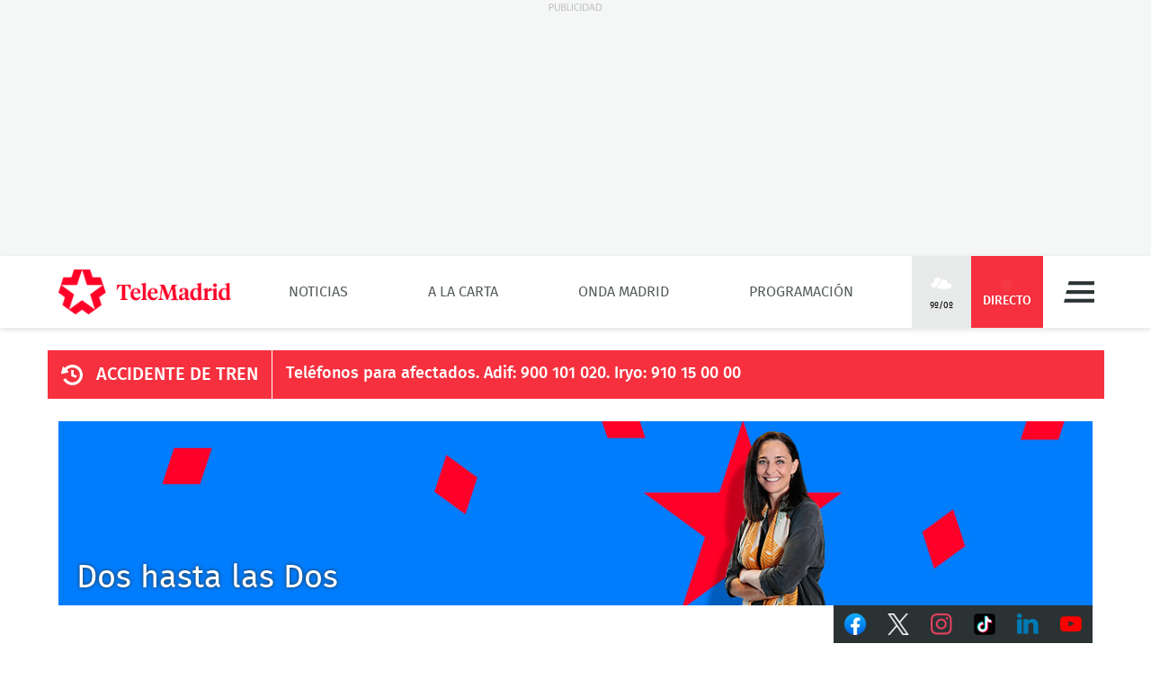

--- FILE ---
content_type: text/html; charset=UTF-8
request_url: https://www.telemadrid.es/programas/dos-hasta-las-dos/Dos-hasta-las-Dos-30032024-9-2656324342--20240330020500.html
body_size: 24140
content:
<!DOCTYPE html>
<html lang="es"
      class="no-js"
      >
<head>
    <meta charset="utf-8">
    <meta name="viewport" content="width=device-width, initial-scale=1.0">
    <meta http-equiv="X-UA-Compatible" content="IE=edge">
    <meta name="theme-color" content="#F6303E"/>

    <link href="/2018/08/22/favicon.jpg?hash=0b7773c618bb1b5fe0850be81760a29151ce5be3" rel="shortcut icon" type="image/x-icon">

    <title>Dos hasta las Dos 30.03.2024</title>

            <meta property="article:modified_time" content="2025-10-07T11:26:07+02:00"/>
            <meta property="article:published_time" content="2024-03-30T14:05:00+01:00"/>
            <meta property="article:section" content="Dos hasta las Dos"/>
            <meta name="author" content="Telemadrid"/>
            <meta http-equiv="Content-Language" content="es"/>
            <meta http-equiv="Content-Type" content="text/html; charset=UTF-8"/>
            <meta name="description" content="Lugares, restaurantes, cine, escapadas, productos de Madrid… Los sábados y los domingos, tú y yo hacemos planes en Onda Madrid. Somos 2 hasta las 2 para sacarle todo el partido al fin de semana."/>
            <meta name="distribution" content="global"/>
            <meta property="fb:app_id" content="187321274630593"/>
            <meta name="generator" content="BB3 bCube"/>
            <meta name="keywords" content="telemadrid a la carta, programación a la carta, programas televisión, programas telemadrid, VOD"/>
            <meta name="locality" content="Madrid, España"/>
            <meta name="news_keywords" content="telemadrid a la carta, programación a la carta, programas televisión, programas telemadrid, VOD"/>
            <meta property="og:description" content="Lugares, restaurantes, cine, escapadas, productos de Madrid… Los sábados y los domingos, tú y yo hacemos planes en Onda Madrid. Somos 2 hasta las 2 para sacarle todo el partido al fin de semana."/>
            <meta property="og:image" content="https://www.telemadrid.es/2020/06/05/programas/dos-hasta-las-dos/Begona-Tormo_2238086212_8232330_1300x731.jpg"/>
            <meta property="og:image:height" content="731"/>
            <meta property="og:image:width" content="1300"/>
            <meta property="og:site_name" content="Telemadrid"/>
            <meta property="og:title" content="Dos hasta las Dos 30.03.2024"/>
            <meta property="og:type" content="article"/>
            <meta property="og:url" content="https://www.telemadrid.es/programas/dos-hasta-las-dos/Dos-hasta-las-Dos-30032024-9-2656324342--20240330020500.html"/>
            <meta name="organization" content="Telemadrid"/>
            <meta name="resource-type" content="document"/>
            <meta name="robots" content="index,follow,max-image-preview:large"/>
            <meta name="twitter:card" content="summary_large_image"/>
            <meta name="twitter:description" content="Lugares, restaurantes, cine, escapadas, productos de Madrid… Los sábados y los domingos, tú y yo hacemos planes en Onda Madrid. Somos 2 hasta las 2 para sacarle todo el partido al fin de semana."/>
            <meta name="twitter:image" content="https://www.telemadrid.es/2020/06/05/programas/dos-hasta-las-dos/Begona-Tormo_2238086212_8232330_1300x731.jpg"/>
            <meta name="twitter:site" content="@2hastalas2"/>
            <meta name="twitter:title" content="Dos hasta las Dos 30.03.2024"/>
            <link rel="canonical" href="https://www.telemadrid.es/programas/dos-hasta-las-dos/Dos-hasta-las-Dos-30032024-9-2656324342--20240330020500.html"/>
            <link rel="amphtml" href="https://www.telemadrid.es/programas/dos-hasta-las-dos/Dos-hasta-las-Dos-30032024-9-2656324342--20240330020500.amp.html"/>
    
            <link rel="alternate" title="Dos hasta las Dos" href="/rss/section/8614/" type="application/rss+xml"/>
    
    <link rel="preload" as="script" href="/static/BB3HTML/app/app.js?hash=88f94b2b7ffb5c64bc379648dda6ece2">
<link rel="preload" as="style" href="/static/BB3HTML/app/app.css?hash=42d695659fb1bf7bb276d9aad46d49d8">

<link rel="preload" as="font" href="/static/BB3HTML/app/fonts/Fira/sans/firaSans-regular.woff2?domain=www.telemadrid.es&amp;hash=da8369ddb62ef8eef101fac3e79f7c95" type="font/woff2" crossorigin="anonymous">
<link rel="preload" as="font" href="/static/BB3HTML/app/fonts/Fira/sans/firaSans-medium.woff2?domain=www.telemadrid.es&amp;hash=27e566a4781c7c681288f8f92f57ff69" type="font/woff2" crossorigin="anonymous">
<link rel="preload" as="font" href="/static/BB3HTML/app/fonts/Fira/sans/firaSans-italic.woff2?domain=www.telemadrid.es&amp;hash=34fbee1e1199e71b7ac6a4c7a6848864" type="font/woff2" crossorigin="anonymous">
<link rel="preload" as="font" href="/static/BB3HTML/app/fonts/Fira/sans/firaSans-mediumItalic.woff2?domain=www.telemadrid.es&amp;hash=c3d6e473554ce7e0ba06ed8b4440a212" type="font/woff2" crossorigin="anonymous">
<link rel="preload" as="font" href="/static/BB3HTML/app/fonts/Fira/sansCondensed/firaSansCondensed-medium.woff2?domain=www.telemadrid.es&amp;hash=c38ab664b3c6d7b24df01184775744fc" type="font/woff2" crossorigin="anonymous">
<link rel="preload" as="font" href="/static/BB3HTML/app/fonts/Fira/sansCondensed/firaSansCondensed-mediumItalic.woff2?domain=www.telemadrid.es&amp;hash=7f9f4c077e2de1a65686c2536924f016" type="font/woff2" crossorigin="anonymous">

<link rel="preload" as="font" href="/static/BB3HTML/app/fonts/Telemadrid/glyphs/glyphs.woff?domain=www.telemadrid.es&amp;hash=60a20a78d62c31d3076908caf49a88d7" type="font/woff" crossorigin>

    <link rel="stylesheet" href="/static/BB3HTML/app/app.css?hash=42d695659fb1bf7bb276d9aad46d49d8">

    

    <script type="application/ld+json">
{
    "@context": "http://schema.org",
    "@type": "NewsArticle",
    "dateline": "Madrid",
    "headline": "Dos hasta las Dos 30.03.2024",
    "url": "https://www.telemadrid.es/programas/dos-hasta-las-dos/Dos-hasta-las-Dos-30032024-9-2656324342--20240330020500.html",
    "image": [
        {
            "@context": "http://schema.org",
            "@type": "ImageObject",
            "url": "https://www.telemadrid.es/2020/06/05/programas/dos-hasta-las-dos/Begona-Tormo_2238086212_7744170_1300x731.jpg",
            "width": "1300",
            "height": "731"
        }
    ],
    "datePublished": "2024-03-30T14:05:00+01:00",
    "author": [
        {
            "@context": "http://schema.org",
            "@type": "Person",
            "name": "Telemadrid",
            "url": "https://www.telemadrid.es"
        }
    ],
    "publisher": {
        "@context": "http://schema.org",
        "@type": "NewsMediaOrganization",
        "name": "Telemadrid",
        "url": "https://www.telemadrid.es",
        "sameAs": [
            "https://www.youtube.com/telemadrid",
            "https://plus.google.com/telemadrid",
            "https://twitter.com/telemadrid",
            "https://www.facebook.com/telemadrid/",
            "https://www.instagram.com/Telemadrid",
            "https://www.telemadrid.es/rss/latest/"
        ],
        "logo": {
            "@context": "http://schema.org",
            "@type": "ImageObject",
            "url": "https://www.telemadrid.es/2024/08/12/Logo_de_Telemadrid_para_cabecera.jpg?hash=99eab3b4ecf1819ef2ac05e389fad25a0f5a0e1d",
            "width": "112",
            "height": "112"
        }
    },
    "dateModified": "2025-10-07T11:26:07+02:00",
    "mainEntityOfPage": "https://www.telemadrid.es/programas/dos-hasta-las-dos/Dos-hasta-las-Dos-30032024-9-2656324342--20240330020500.html",
    "alternativeHeadline": "Lugares, restaurantes, cine, escapadas, productos de Madrid\u2026 Los s\u00e1bados y los domingos, t\u00fa y yo hacemos planes en Onda Madrid. Somos 2 hasta las 2 para sacarle todo el partido al fin de semana.",
    "articleSection": "Dos hasta las Dos",
    "articleBody": "Lugares, restaurantes, cine, escapadas, productos de Madrid\u2026 Los s\u00e1bados y los domingos, t\u00fa y yo hacemos planes en Onda Madrid. Somos 2 hasta las 2 para sacarle todo el partido al fin de semana."
}
</script>

    
            <script>
    // OTHERS...
  dataLayer = [{
    cadena: 'Onda Madrid',
    'tipo-de-pagina': 'Programas'
  }];
  </script>    
    <script>"use strict";function _typeof(t){return(_typeof="function"==typeof Symbol&&"symbol"==typeof Symbol.iterator?function(t){return typeof t}:function(t){return t&&"function"==typeof Symbol&&t.constructor===Symbol&&t!==Symbol.prototype?"symbol":typeof t})(t)}!function(){var t=function(){var t,e,o=[],n=window,r=n;for(;r;){try{if(r.frames.__tcfapiLocator){t=r;break}}catch(t){}if(r===n.top)break;r=r.parent}t||(!function t(){var e=n.document,o=!!n.frames.__tcfapiLocator;if(!o)if(e.body){var r=e.createElement("iframe");r.style.cssText="display:none",r.name="__tcfapiLocator",e.body.appendChild(r)}else setTimeout(t,5);return!o}(),n.__tcfapi=function(){for(var t=arguments.length,n=new Array(t),r=0;r<t;r++)n[r]=arguments[r];if(!n.length)return o;"setGdprApplies"===n[0]?n.length>3&&2===parseInt(n[1],10)&&"boolean"==typeof n[3]&&(e=n[3],"function"==typeof n[2]&&n[2]("set",!0)):"ping"===n[0]?"function"==typeof n[2]&&n[2]({gdprApplies:e,cmpLoaded:!1,cmpStatus:"stub"}):o.push(n)},n.addEventListener("message",(function(t){var e="string"==typeof t.data,o={};if(e)try{o=JSON.parse(t.data)}catch(t){}else o=t.data;var n="object"===_typeof(o)&&null!==o?o.__tcfapiCall:null;n&&window.__tcfapi(n.command,n.version,(function(o,r){var a={__tcfapiReturn:{returnValue:o,success:r,callId:n.callId}};t&&t.source&&t.source.postMessage&&t.source.postMessage(e?JSON.stringify(a):a,"*")}),n.parameter)}),!1))};"undefined"!=typeof module?module.exports=t:t()}();</script>
<script>
    window._sp_queue = [];
    window._sp_ = {
        config: {
            accountId: 1964,
            baseEndpoint: 'https://cdn.privacy-mgmt.com',
            propertyHref: 'https://telemadrid.es',
            gdpr: { },
            events: { onMessageReady: function() {
                    console.log('[event] onMessageReady', arguments);
                },
                onMessageReceiveData: function() {
                    console.log('[event] onMessageReceiveData', arguments);
                },
                onSPPMObjectReady: function() {
                    console.log('[event] onSPPMObjectReady', arguments);
                },
                onSPReady: function() {
                    console.log('[event] onSPReady', arguments);
                },
                onError: function() {
                    console.log('[event] onError', arguments);
                },
                onMessageChoiceSelect: function() {
                    console.log('[event] onMessageChoiceSelect', arguments);
                },
                onConsentReady: function(consentUUID, euconsent) {
                    console.log('[event] onConsentReady', arguments);
                },
                onPrivacyManagerAction: function() {
                    console.log('[event] onPrivacyManagerAction', arguments);
                },
                onPMCancel: function() {
                    console.log('[event] onPMCancel', arguments);
                } }
        }
    }
</script>
<script src='https://cdn.privacy-mgmt.com/unified/wrapperMessagingWithoutDetection.js' async></script>
    


    <script>
        (function(w,d,s,l,i){w[l]=w[l]||[];w[l].push({'gtm.start':
                new Date().getTime(),event:'gtm.js'});var f=d.getElementsByTagName(s)[0],
            j=d.createElement(s),dl=l!='dataLayer'?'&l='+l:'';j.async=true;j.src=
            'https://www.googletagmanager.com/gtm.js?id='+i+dl;f.parentNode.insertBefore(j,f);
        })(window,document,'script','dataLayer','GTM-PTTSTWL');
    </script>



    
<script>
    (function(d, s, id, h, t) {
        var js, r, djs = d.getElementsByTagName(s)[0];
        if (d.getElementById(id)) {
            return;
        }
        js = d.createElement('script');
        js.id = id;
        js.async = 1;
        js.h = h;
        js.t = t;
        r = encodeURI(btoa(d.referrer));
        js.src = "//" + h + "/pixel/js/" + t + "/" + r;
        djs.parentNode.insertBefore(js, djs);
    }(document, 'script', 'dogtrack-pixel', 'tm22.spxl.socy.es', 'TM22_823_957_122'));
</script>


    

            


<script async src='https://securepubads.g.doubleclick.net/tag/js/gpt.js'></script>
<script>
    window.googletag = window.googletag || {cmd: []};

    var anchorSlot;
    googletag.cmd.push(function () {
                
        var top_billboard = googletag.sizeMapping().addSize([1024, 200], [[970, 250]]).addSize([0, 0], []).build();
        var mpu_desktop = googletag.sizeMapping().addSize([768, 200], [[300, 250]]).addSize([0, 0], []).build();
        var mpu_movil_grande = googletag.sizeMapping().addSize([768, 200], []).addSize([0, 0], [[300, 600]]).build();
        var top_movil = googletag.sizeMapping().addSize([0, 0], [[1, 1], [320, 100], [320, 50]]).addSize([425, 200], []).build();

        googletag.defineSlot('/22526134856/telemadrid/top1', [[970,250]], 'div-telemadrid-top1').defineSizeMapping(top_billboard).addService(googletag.pubads());
        googletag.defineSlot('/22526134856/telemadrid/center1', [[300,250]], 'div-telemadrid-center1').defineSizeMapping(mpu_desktop).addService(googletag.pubads());
        googletag.defineSlot('/22526134856/telemadrid/right1', [[300,250]], 'div-telemadrid-right1').defineSizeMapping(mpu_desktop).addService(googletag.pubads());
        googletag.defineSlot('/22526134856/telemadrid/mcenter1', [[300,250]], 'div-telemadrid-mcenter1').defineSizeMapping(mpu_movil_grande).addService(googletag.pubads());
        googletag.defineSlot('/22526134856/telemadrid/mright1', [[300,600]], 'div-telemadrid-mright1').defineSizeMapping(mpu_movil_grande).addService(googletag.pubads());
        googletag.defineSlot('/22526134856/telemadrid/sticky', [[320,50],[320,100],[1,1]], 'div-telemadrid-sticky').defineSizeMapping(top_movil).addService(googletag.pubads());
                
        googletag.pubads().enableSingleRequest();
        googletag.pubads().disableInitialLoad();

        
        googletag.enableServices();
    });
</script>



    
    
<script type="text/javascript">
    !function(){"use strict";function e(e){var t=!(arguments.length>1&&void 0!==arguments[1])||arguments[1],c=document.createElement("script");c.src=e,t?c.type="module":(c.async=!0,c.type="text/javascript",c.setAttribute("nomodule",""));var n=document.getElementsByTagName("script")[0];n.parentNode.insertBefore(c,n)}!function(t,c){!function(t,c,n){var a,o,r;n.accountId=c,null!==(a=t.marfeel)&&void 0!==a||(t.marfeel={}),null!==(o=(r=t.marfeel).cmd)&&void 0!==o||(r.cmd=[]),t.marfeel.config=n;var i="https://sdk.mrf.io/statics";e("".concat(i,"/marfeel-sdk.js?id=").concat(c),!0),e("".concat(i,"/marfeel-sdk.es5.js?id=").concat(c),!1)}(t,c,arguments.length>2&&void 0!==arguments[2]?arguments[2]:{})}(window,5328,{} /* Config */)}();
</script>


    
<script src='https://cdn.adkaora.space/telemadrid/generic/prod/adk-init.js' type="text/javascript" defer></script>

</head>

<body>
    
  <noscript>
    <iframe src="https://www.googletagmanager.com/ns.html?id=GTM-PTTSTWL" height="0" width="0" style="display:none; visibility:hidden;"></iframe>
  </noscript>


    <div class="adk-slot interstitial">
    <div id="adk_interstitial0"></div>
    <div id="adk_interstitial"></div>
</div>

        <div id="page">
        





<div class="ad-holder ad-holder--desktop ">
    <div class="ad">
                <div id="div-telemadrid-top1">
                            <script>
                    googletag.cmd.push(function() { googletag.display('div-telemadrid-top1'); });
                </script>
                    </div>
    </div>
</div>




                    <!-- mt = 1768833134 -->

<!-- BEGIN bundles/header/header--2.twig -->

<header id="header" class="header header--2">
    <div class="masthead limiter">
        <a class="brandhead" href="https://www.telemadrid.es" title="Ir a la página de inicio de telemadrid" rel="home">
            <img src="https://www.telemadrid.es/static/BB3HTML/app/images/logos/logo.png?hash=dcdede14b767968b29028761f31fe79e" alt="telemadrid" width="192" height="50">
            <span class="tag--hidden">telemadrid</span>
        </a>

        <!-- BEGIN bundles/navigation/navigation-site.twig -->

<div class="navigation-site ">
    <ul class="navigation-site__menu">
                    <li>
                                    <a class="lnk" href="/noticias/" title="Noticias" target="_self">Noticias</a>
                
                            </li>
                    <li>
                                    <a class="lnk" href="/programas/" title="A la Carta" target="_self">A la Carta</a>
                
                            </li>
                    <li>
                                    <a class="lnk" href="/onda-madrid/" title="Onda Madrid" target="_self">Onda Madrid</a>
                
                            </li>
                    <li>
                                    <a class="lnk" href="https://www.telemadrid.es/programacion/" title="Programación" target="_self">Programación</a>
                
                            </li>
            </ul>
</div><!-- .navigation-site -->

<!-- END bundles/navigation/navigation-site.twig -->

        <span class="masthead--spacer"></span>

        <div class="masthead--box">
            <!-- BEGIN bundles/navigation/navigation-weather.twig -->
<a class="weather-lnk" href="https://www.telemadrid.es/tiempo-madrid/" rel="nofollow" title="Visitar El tiempo en Madrid">
    <img src="/static/BB3HTML/app/images/weather/nubes.png?hash=3e4c8c3843ad389d3631852542acaf6d" alt="El tiempo en Madrid" width="24" height="24">
    <span>9º/0º</span>
</a>

<!-- END bundles/navigation/navigation-weather.twig -->

            
            <!-- BEGIN bundles/navigation/navigation-live-button.twig -->

<!--<a class="live-lnk" href="#navigation-live-pane" rel="nofollow" title="Visitar sección de Directo"><span>Directo</span></a>-->
<a class="live-lnk" href="/emision-en-directo/" title="Visitar sección de Directo"><span>Directo</span></a>
<!-- END bundles/navigation/navigation-live-button.twig -->

            <!-- BEGIN bundles/navigation/navigation-button.twig -->

<a class="navigation-button" href="#navigation-pane" title="Desplegar menú" rel="nofollow">Menú</a>

<!-- END bundles/navigation/navigation-button.twig -->        </div>
    </div>
</header><!-- #header.header--2 -->

<!-- END bundles/header/header--2.twig -->
<!-- /mt = 1768833134 -->

        
        <!-- mt = 1768833197 -->

<!-- BEGIN bundles/navigation/navigation-live-pane.twig -->

<div id="navigation-live-pane" class="navigation-live-pane">

            
<!-- BEGIN bundles/navigation/navigation-live-article.twig -->


            <!-- BEGIN bundles/card/card-news--soap.twig -->

<article class="card-news card-soap card-news--1">
    <div class="card-news__media icon--telemadrid">
        <!-- BEGIN bundles/media/media-image.twig -->

    
        
    <figure class="media-image">
        <img class="photo"
             data-src="https://www.telemadrid.es/2021/12/17/programas/deportes-tn/Juanma-Fuentes-Carolina-Garcia-Callejo_2406069394_31130282_400x225.jpg"
             src="https://www.telemadrid.es/2021/12/17/programas/deportes-tn/Juanma-Fuentes-Carolina-Garcia-Callejo_2406069394_31130282_400x225.jpg"
             width="400"
             height="225"
             alt="Deportes TN"
        >

                    <!-- BEGIN bundles/media/media-info.twig -->



  <i class="media-info media-info--center media-info--video">
    
  </i>



<!-- EOF bundles/media/media-info.twig -->

        
        
                    <!-- full OOP link (DESIGN STACKING IMPOSITION) -->
            <a class="oop-link"
               href="/emision-en-directo/"
               target="_self"
               title="Visitar enlace a Juanma Cueto, Ramón Fuentes, Carolina García y Javier Callejo">Deportes TN</a>
            </figure><!-- .media-image -->

<!-- EOF bundles/media/media-image.twig -->
    </div>

    <div class="card-news__body">
        <!-- BEGIN bundles/card/card__heading.twig -->



    <h2 class="card__heading ">
        
                    <a class="lnk" href="/emision-en-directo/" title="Visitar enlace de Juanma Cueto, Ramón Fuentes, Carolina García y Javier Callejo">Deportes TN</a>
            </h2><!-- .card__heading -->

<!-- END bundles/card/card__heading.twig -->
    </div>
</article><!-- .card-soap -->

<!-- END bundles/card/card-news--soap.twig -->
                <!-- BEGIN bundles/card/card-news--soap.twig -->

<article class="card-news card-soap card-news--1">
    <div class="card-news__media icon--laotra">
        <!-- BEGIN bundles/media/media-image.twig -->

    
        
    <figure class="media-image">
        <img class="photo"
             data-src="https://www.telemadrid.es/2021/12/17/programas/deportes-tn/Juanma-Fuentes-Carolina-Garcia-Callejo_2406069394_31130282_400x225.jpg"
             src="https://www.telemadrid.es/2021/12/17/programas/deportes-tn/Juanma-Fuentes-Carolina-Garcia-Callejo_2406069394_31130282_400x225.jpg"
             width="400"
             height="225"
             alt="Deportes TN"
        >

                    <!-- BEGIN bundles/media/media-info.twig -->



  <i class="media-info media-info--center media-info--video">
    
  </i>



<!-- EOF bundles/media/media-info.twig -->

        
        
                    <!-- full OOP link (DESIGN STACKING IMPOSITION) -->
            <a class="oop-link"
               href="/emision-en-directo-laotra/"
               target="_self"
               title="Visitar enlace a Juanma Cueto, Ramón Fuentes, Carolina García y Javier Callejo">Deportes TN</a>
            </figure><!-- .media-image -->

<!-- EOF bundles/media/media-image.twig -->
    </div>

    <div class="card-news__body">
        <!-- BEGIN bundles/card/card__heading.twig -->



    <h2 class="card__heading ">
        
                    <a class="lnk" href="/emision-en-directo-laotra/" title="Visitar enlace de Juanma Cueto, Ramón Fuentes, Carolina García y Javier Callejo">Deportes TN</a>
            </h2><!-- .card__heading -->

<!-- END bundles/card/card__heading.twig -->
    </div>
</article><!-- .card-soap -->

<!-- END bundles/card/card-news--soap.twig -->
                <!-- BEGIN bundles/card/card-news--soap.twig -->

<article class="card-news card-soap card-news--1">
    <div class="card-news__media icon--ondamadrid">
        <!-- BEGIN bundles/media/media-image.twig -->

    
        
    <figure class="media-image">
        <img class="photo"
             data-src="https://www.telemadrid.es/2020/12/01/programas/madrid-trabaja/Javier-Pena-presenta-Madrid-Trabaja_2291780890_31478904_400x225.jpg"
             src="https://www.telemadrid.es/2020/12/01/programas/madrid-trabaja/Javier-Pena-presenta-Madrid-Trabaja_2291780890_31478904_400x225.jpg"
             width="400"
             height="225"
             alt="Madrid Trabaja"
        >

                    <!-- BEGIN bundles/media/media-info.twig -->



  <i class="media-info media-info--center media-info--audio">
    
  </i>



<!-- EOF bundles/media/media-info.twig -->

        
        
                    <!-- full OOP link (DESIGN STACKING IMPOSITION) -->
            <a class="oop-link"
               href="/emision-en-directo-ondamadrid/"
               target="_self"
               title="Visitar enlace a Javier Peña presenta Madrid Trabaja">Madrid Trabaja</a>
            </figure><!-- .media-image -->

<!-- EOF bundles/media/media-image.twig -->
    </div>

    <div class="card-news__body">
        <!-- BEGIN bundles/card/card__heading.twig -->



    <h2 class="card__heading ">
        
                    <a class="lnk" href="/emision-en-directo-ondamadrid/" title="Visitar enlace de Javier Peña presenta Madrid Trabaja">Madrid Trabaja</a>
            </h2><!-- .card__heading -->

<!-- END bundles/card/card__heading.twig -->
    </div>
</article><!-- .card-soap -->

<!-- END bundles/card/card-news--soap.twig -->
                <!-- BEGIN bundles/card/card-news--soap.twig -->

<article class="card-news card-soap card-news--1">
    <div class="card-news__media icon--internacional">
        <!-- BEGIN bundles/media/media-image.twig -->

    
        
    <figure class="media-image">
        <img class="photo"
             data-src="https://www.telemadrid.es/2021/12/17/programas/deportes-tn/Juanma-Fuentes-Carolina-Garcia-Callejo_2406069394_31130282_400x225.jpg"
             src="https://www.telemadrid.es/2021/12/17/programas/deportes-tn/Juanma-Fuentes-Carolina-Garcia-Callejo_2406069394_31130282_400x225.jpg"
             width="400"
             height="225"
             alt="Deportes TN"
        >

                    <!-- BEGIN bundles/media/media-info.twig -->



  <i class="media-info media-info--center media-info--video">
    
  </i>



<!-- EOF bundles/media/media-info.twig -->

        
        
                    <!-- full OOP link (DESIGN STACKING IMPOSITION) -->
            <a class="oop-link"
               href="/emision-en-directo-telemadrid-int/"
               target="_self"
               title="Visitar enlace a Juanma Cueto, Ramón Fuentes, Carolina García y Javier Callejo">Deportes TN</a>
            </figure><!-- .media-image -->

<!-- EOF bundles/media/media-image.twig -->
    </div>

    <div class="card-news__body">
        <!-- BEGIN bundles/card/card__heading.twig -->



    <h2 class="card__heading ">
        
                    <a class="lnk" href="/emision-en-directo-telemadrid-int/" title="Visitar enlace de Juanma Cueto, Ramón Fuentes, Carolina García y Javier Callejo">Deportes TN</a>
            </h2><!-- .card__heading -->

<!-- END bundles/card/card__heading.twig -->
    </div>
</article><!-- .card-soap -->

<!-- END bundles/card/card-news--soap.twig -->
    
<!-- END bundles/navigation/navigation-live-article.twig -->
    
            
<!-- BEGIN bundles/navigation/navigation-live-article.twig -->

    <h2 class="navigation-live-header">
        <span>A continuación...</span>
    </h2>

            <!-- BEGIN bundles/card/card-news--soap.twig -->

<article class="card-news card-soap card-news--1">
    <div class="card-news__media icon--telemadrid">
        <!-- BEGIN bundles/media/media-image.twig -->

    
        
    <figure class="media-image">
        <img class="photo"
             data-src="https://www.telemadrid.es/2021/12/17/programas/el-tiempo/Valle-Minambres-Antonio-Ainhoa-Gonzalez_2406069395_31130270_400x225.jpg"
             src="[data-uri]"
             width="400"
             height="225"
             alt="El Tiempo"
        >

                    <!-- BEGIN bundles/media/media-info.twig -->



  <i class="media-info media-info--center media-info--video">
    
  </i>



<!-- EOF bundles/media/media-info.twig -->

        
        
                    <!-- full OOP link (DESIGN STACKING IMPOSITION) -->
            <a class="oop-link"
               href="https://www.telemadrid.es/programas/el-tiempo/"
               target="_self"
               title="Visitar enlace a Sara Valle, Elena Miñambres, Antonio López y Ainhoa González">El Tiempo</a>
            </figure><!-- .media-image -->

<!-- EOF bundles/media/media-image.twig -->
    </div>

    <div class="card-news__body">
        <!-- BEGIN bundles/card/card__heading.twig -->



    <h2 class="card__heading ">
        
                    <a class="lnk" href="https://www.telemadrid.es/programas/el-tiempo/" title="Visitar enlace de Sara Valle, Elena Miñambres, Antonio López y Ainhoa González">El Tiempo</a>
            </h2><!-- .card__heading -->

<!-- END bundles/card/card__heading.twig -->
    </div>
</article><!-- .card-soap -->

<!-- END bundles/card/card-news--soap.twig -->
                <!-- BEGIN bundles/card/card-news--soap.twig -->

<article class="card-news card-soap card-news--1">
    <div class="card-news__media icon--laotra">
        <!-- BEGIN bundles/media/media-image.twig -->

    
        
    <figure class="media-image">
        <img class="photo"
             data-src="https://www.telemadrid.es/2021/12/17/programas/el-tiempo/Valle-Minambres-Antonio-Ainhoa-Gonzalez_2406069395_31130270_400x225.jpg"
             src="[data-uri]"
             width="400"
             height="225"
             alt="El Tiempo"
        >

                    <!-- BEGIN bundles/media/media-info.twig -->



  <i class="media-info media-info--center media-info--video">
    
  </i>



<!-- EOF bundles/media/media-info.twig -->

        
        
                    <!-- full OOP link (DESIGN STACKING IMPOSITION) -->
            <a class="oop-link"
               href="https://www.telemadrid.es/programas/el-tiempo/"
               target="_self"
               title="Visitar enlace a Sara Valle, Elena Miñambres, Antonio López y Ainhoa González">El Tiempo</a>
            </figure><!-- .media-image -->

<!-- EOF bundles/media/media-image.twig -->
    </div>

    <div class="card-news__body">
        <!-- BEGIN bundles/card/card__heading.twig -->



    <h2 class="card__heading ">
        
                    <a class="lnk" href="https://www.telemadrid.es/programas/el-tiempo/" title="Visitar enlace de Sara Valle, Elena Miñambres, Antonio López y Ainhoa González">El Tiempo</a>
            </h2><!-- .card__heading -->

<!-- END bundles/card/card__heading.twig -->
    </div>
</article><!-- .card-soap -->

<!-- END bundles/card/card-news--soap.twig -->
                <!-- BEGIN bundles/card/card-news--soap.twig -->

<article class="card-news card-soap card-news--1">
    <div class="card-news__media icon--ondamadrid">
        <!-- BEGIN bundles/media/media-image.twig -->

    
        
    <figure class="media-image">
        <img class="photo"
             data-src="https://www.telemadrid.es/2019/10/11/programas/madrid-directo-om/Nieves-Herreros-Madrid-Directo-Onda_2166693376_31770930_400x225.jpg"
             src="[data-uri]"
             width="400"
             height="225"
             alt="Madrid Directo"
        >

                    <!-- BEGIN bundles/media/media-info.twig -->



  <i class="media-info media-info--center media-info--audio">
    
  </i>



<!-- EOF bundles/media/media-info.twig -->

        
        
                    <!-- full OOP link (DESIGN STACKING IMPOSITION) -->
            <a class="oop-link"
               href="http://www.telemadrid.es/programas/madrid-directo-om/"
               target="_self"
               title="Visitar enlace a Nieves Herrero, Madrid Directo Onda Madrid">Madrid Directo</a>
            </figure><!-- .media-image -->

<!-- EOF bundles/media/media-image.twig -->
    </div>

    <div class="card-news__body">
        <!-- BEGIN bundles/card/card__heading.twig -->



    <h2 class="card__heading ">
        
                    <a class="lnk" href="http://www.telemadrid.es/programas/madrid-directo-om/" title="Visitar enlace de Nieves Herrero, Madrid Directo Onda Madrid">Madrid Directo</a>
            </h2><!-- .card__heading -->

<!-- END bundles/card/card__heading.twig -->
    </div>
</article><!-- .card-soap -->

<!-- END bundles/card/card-news--soap.twig -->
                <!-- BEGIN bundles/card/card-news--soap.twig -->

<article class="card-news card-soap card-news--1">
    <div class="card-news__media icon--internacional">
        <!-- BEGIN bundles/media/media-image.twig -->

    
        
    <figure class="media-image">
        <img class="photo"
             data-src="https://www.telemadrid.es/2021/12/17/programas/el-tiempo/Valle-Minambres-Antonio-Ainhoa-Gonzalez_2406069395_31130270_400x225.jpg"
             src="[data-uri]"
             width="400"
             height="225"
             alt="El Tiempo"
        >

                    <!-- BEGIN bundles/media/media-info.twig -->



  <i class="media-info media-info--center media-info--video">
    
  </i>



<!-- EOF bundles/media/media-info.twig -->

        
        
                    <!-- full OOP link (DESIGN STACKING IMPOSITION) -->
            <a class="oop-link"
               href="https://www.telemadrid.es/programas/el-tiempo/"
               target="_self"
               title="Visitar enlace a Sara Valle, Elena Miñambres, Antonio López y Ainhoa González">El Tiempo</a>
            </figure><!-- .media-image -->

<!-- EOF bundles/media/media-image.twig -->
    </div>

    <div class="card-news__body">
        <!-- BEGIN bundles/card/card__heading.twig -->



    <h2 class="card__heading ">
        
                    <a class="lnk" href="https://www.telemadrid.es/programas/el-tiempo/" title="Visitar enlace de Sara Valle, Elena Miñambres, Antonio López y Ainhoa González">El Tiempo</a>
            </h2><!-- .card__heading -->

<!-- END bundles/card/card__heading.twig -->
    </div>
</article><!-- .card-soap -->

<!-- END bundles/card/card-news--soap.twig -->
    
<!-- END bundles/navigation/navigation-live-article.twig -->
    
</div>

<!-- END bundles/navigation/navigation-live-pane.twig -->
<!-- /mt = 1768833197 -->

        <!-- mt = 1768833136 -->

<!-- BEGIN bundles/navigation/navigation-pane.twig -->

<div id="navigation-pane" class="navigation-pane ">
    <div class="limiter">
        
        <div class="navigation-pane__scrollbox">
            <aside class="navigation-pane__aside">
                <div class="navigation-pane__aux">
                    <!-- BEGIN bundles/search/search.twig -->


<form class="form search" action="/buscador/" method="GET">
  <fieldset class="form-fieldset" role="search">
    <legend class="form-legend tag--hidden">Buscador de términos</legend>

    <label class="tag--hidden" for="text">Búsqueda:</label>
    <input id="text" type="search"
            aria-label="Búsqueda de término" 
            aria-required="1" 
            name="text" 
            value="" 
            required="required" 
            placeholder="Buscar…" 
          >
  </fieldset>

  <div class="submit">
    <button type="submit">Buscar término</button>
  </div>
</form><!-- .search -->

<!-- END bundles/search/search.twig -->                </div>
            </aside>

            <nav>
                <ul class="navigation-pane__menu">
                                            <li>
                            <div class="navigation-pane__dropdown">
                                                                    <a class="lnk" href="/noticias/" title="Visitar la sección de Noticias">Noticias</a>
                                
                                                                    <button class="dropdown-lnk" title="Noticias">
                                    </button>
                                                            </div>

                                                            
<!-- BEGIN bundles/navigation/navigation-pane__submenu.twig -->


<ul class="navigation-pane__submenu">
            <li>
            <div class="navigation-pane__subdropdown">
                                    <a class="lnk navigation__icon--last-minute" href="https://www.telemadrid.es/ultimas-noticias/" title="Visitar la sección de Última hora">Última hora</a>
                
                
                            </div>

                    </li>
            <li>
            <div class="navigation-pane__subdropdown">
                                    <a class="lnk navigation__icon--empty" href="https://www.telemadrid.es/telenoticias/" title="Visitar la sección de Telenoticias">Telenoticias</a>
                
                
                            </div>

                    </li>
            <li>
            <div class="navigation-pane__subdropdown">
                                    <a class="lnk navigation__icon--madrid" href="/noticias/madrid/" title="Visitar la sección de Madrid">Madrid</a>
                
                                    <button class="subdropdown-lnk" title="Madrid">
                    </button>
                
                            </div>

                                <ul class="navigation-pane__submenu-child">
                    <li>
                <div class="navigation-pane__subdropdown">
                                            <a class="lnk navigation__icon--empty" href="/tag/Municipios-de-Madrid/" title="Visitar la sección de Municipios de Madrid">Municipios de Madrid</a>
                    
                    
                                    </div>

                            </li>
            </ul>

                    </li>
            <li>
            <div class="navigation-pane__subdropdown">
                                    <a class="lnk navigation__icon--national" href="/noticias/nacional/" title="Visitar la sección de Nacional">Nacional</a>
                
                
                            </div>

                    </li>
            <li>
            <div class="navigation-pane__subdropdown">
                                    <a class="lnk navigation__icon--society" href="/noticias/sociedad/" title="Visitar la sección de Sociedad">Sociedad</a>
                
                
                            </div>

                    </li>
            <li>
            <div class="navigation-pane__subdropdown">
                                    <a class="lnk navigation__icon--culture" href="/noticias/cultura/" title="Visitar la sección de Cultura">Cultura</a>
                
                
                            </div>

                    </li>
            <li>
            <div class="navigation-pane__subdropdown">
                                    <a class="lnk navigation__icon--economy" href="/noticias/economia/" title="Visitar la sección de Economía">Economía</a>
                
                
                            </div>

                    </li>
            <li>
            <div class="navigation-pane__subdropdown">
                                    <a class="lnk navigation__icon--sports" href="/deportes/" title="Visitar la sección de Deportes">Deportes</a>
                
                
                            </div>

                    </li>
            <li>
            <div class="navigation-pane__subdropdown">
                                    <a class="lnk navigation__icon--international" href="/noticias/internacional/" title="Visitar la sección de Internacional">Internacional</a>
                
                
                            </div>

                    </li>
            <li>
            <div class="navigation-pane__subdropdown">
                                    <a class="lnk navigation__icon--health" href="https://www.telemadrid.es/noticias/ciencia/" title="Visitar la sección de Ciencia">Ciencia</a>
                
                
                            </div>

                    </li>
            <li>
            <div class="navigation-pane__subdropdown">
                                    <a class="lnk navigation__icon--leisure-madrid" href="/ocio-planes-madrid/" title="Visitar la sección de Ocio y planes por Madrid">Ocio y planes por Madrid</a>
                
                
                            </div>

                    </li>
            <li>
            <div class="navigation-pane__subdropdown">
                                    <a class="lnk navigation__icon--economy" href="https://www.telemadrid.es/empleo/" title="Visitar la sección de Empleo">Empleo</a>
                
                
                            </div>

                    </li>
            <li>
            <div class="navigation-pane__subdropdown">
                                    <a class="lnk navigation__icon--weather" href="https://www.telemadrid.es/programas/el-tiempo/" title="Visitar la sección de El Tiempo">El Tiempo</a>
                
                
                            </div>

                    </li>
            <li>
            <div class="navigation-pane__subdropdown">
                                    <a class="lnk navigation__icon--special" href="https://www.telemadrid.es/lo-mas-visto/" title="Visitar la sección de Lo + Visto">Lo + Visto</a>
                
                
                            </div>

                    </li>
            <li>
            <div class="navigation-pane__subdropdown">
                                    <a class="lnk navigation__icon--interview" href="/entrevistas/" title="Visitar la sección de Entrevistas">Entrevistas</a>
                
                
                            </div>

                    </li>
            <li>
            <div class="navigation-pane__subdropdown">
                                    <a class="lnk navigation__icon--women" href="https://www.telemadrid.es/mujer/" title="Visitar la sección de Mujer">Mujer</a>
                
                
                            </div>

                    </li>
            <li>
            <div class="navigation-pane__subdropdown">
                                    <a class="lnk navigation__icon--health" href="/salud/" title="Visitar la sección de Salud">Salud</a>
                
                
                            </div>

                    </li>
            <li>
            <div class="navigation-pane__subdropdown">
                                    <a class="lnk navigation__icon--technology" href="https://www.telemadrid.es/tecnologia/" title="Visitar la sección de Tecnología">Tecnología</a>
                
                
                            </div>

                    </li>
            <li>
            <div class="navigation-pane__subdropdown">
                                    <a class="lnk navigation__icon--people" href="https://www.telemadrid.es/gente/" title="Visitar la sección de Gente">Gente</a>
                
                
                            </div>

                    </li>
            <li>
            <div class="navigation-pane__subdropdown">
                                    <a class="lnk navigation__icon--environment" href="/medio-ambiente/" title="Visitar la sección de Medio ambiente">Medio ambiente</a>
                
                
                            </div>

                    </li>
            <li>
            <div class="navigation-pane__subdropdown">
                                    <a class="lnk navigation__icon--maternity" href="/maternidad/" title="Visitar la sección de Maternidad">Maternidad</a>
                
                
                            </div>

                    </li>
            <li>
            <div class="navigation-pane__subdropdown">
                                    <span class="lnk navigation__icon--special" title="Visitar la sección de ESPECIALES">ESPECIALES</span>
                
                                    <button class="subdropdown-lnk" title="ESPECIALES">
                    </button>
                
                            </div>

                                <ul class="navigation-pane__submenu-child">
                    <li>
                <div class="navigation-pane__subdropdown">
                                            <a class="lnk navigation__icon--empty" href="https://www.telemadrid.es/la-semana-de/" title="Visitar la sección de La Semana de...">La Semana de...</a>
                    
                    
                                    </div>

                            </li>
                    <li>
                <div class="navigation-pane__subdropdown">
                                            <a class="lnk navigation__icon--special" href="https://www.telemadrid.es/programas/especiales/" title="Visitar la sección de Especiales Informativos">Especiales Informativos</a>
                    
                    
                                    </div>

                            </li>
                    <li>
                <div class="navigation-pane__subdropdown">
                                            <a class="lnk navigation__icon--society" href="https://www.telemadrid.es/Princesa-Leonor/" title="Visitar la sección de ESPECIAL PRINCESA LEONOR">ESPECIAL PRINCESA LEONOR</a>
                    
                    
                                    </div>

                            </li>
                    <li>
                <div class="navigation-pane__subdropdown">
                                            <a class="lnk navigation__icon--economy" href="https://www.telemadrid.es/black-friday/" title="Visitar la sección de ESPECIAL BLACK FRIDAY">ESPECIAL BLACK FRIDAY</a>
                    
                    
                                    </div>

                            </li>
                    <li>
                <div class="navigation-pane__subdropdown">
                                            <a class="lnk navigation__icon--empty" href="https://www.telemadrid.es/declaracion-renta/" title="Visitar la sección de Especial Declaración a la Renta">Especial Declaración a la Renta</a>
                    
                    
                                    </div>

                            </li>
                    <li>
                <div class="navigation-pane__subdropdown">
                                            <a class="lnk navigation__icon--empty" href="https://www.telemadrid.es/orgullo-madrid/" title="Visitar la sección de Especial Orgullo 2023">Especial Orgullo 2023</a>
                    
                    
                                    </div>

                            </li>
                    <li>
                <div class="navigation-pane__subdropdown">
                                            <a class="lnk navigation__icon--empty" href="https://www.telemadrid.es/dos-de-mayo/" title="Visitar la sección de Especial 2 de Mayo">Especial 2 de Mayo</a>
                    
                    
                                    </div>

                            </li>
                    <li>
                <div class="navigation-pane__subdropdown">
                                            <a class="lnk navigation__icon--empty" href="https://www.telemadrid.es/semana-santa/" title="Visitar la sección de Especial Semana Santa">Especial Semana Santa</a>
                    
                    
                                    </div>

                            </li>
                    <li>
                <div class="navigation-pane__subdropdown">
                                            <a class="lnk navigation__icon--empty" href="https://www.telemadrid.es/mundial-de-clubes/" title="Visitar la sección de Mundial de Clubes">Mundial de Clubes</a>
                    
                    
                                    </div>

                            </li>
                    <li>
                <div class="navigation-pane__subdropdown">
                                            <a class="lnk navigation__icon--empty" href="https://www.telemadrid.es/coronavirus-covid-19-madrid/100-dias/" title="Visitar la sección de Especial 100 días de Covid">Especial 100 días de Covid</a>
                    
                    
                                    </div>

                            </li>
                    <li>
                <div class="navigation-pane__subdropdown">
                                            <a class="lnk navigation__icon--empty" href="https://www.telemadrid.es/coronavirus-covid-19-madrid/" title="Visitar la sección de Especial Covid 19">Especial Covid 19</a>
                    
                    
                                    </div>

                            </li>
                    <li>
                <div class="navigation-pane__subdropdown">
                                            <a class="lnk navigation__icon--empty" href="https://www.telemadrid.es/centenario-metro-madrid/" title="Visitar la sección de Especial Centenario Metro de Madrid">Especial Centenario Metro de Madrid</a>
                    
                    
                                    </div>

                            </li>
                    <li>
                <div class="navigation-pane__subdropdown">
                                            <a class="lnk navigation__icon--empty" href="https://www.telemadrid.es/bicentenario-del-museo-del-prado/el-otro-prado/" title="Visitar la sección de Especial Bicentenario Museo del Prado">Especial Bicentenario Museo del Prado</a>
                    
                    
                                    </div>

                            </li>
            </ul>

                    </li>
            <li>
            <div class="navigation-pane__subdropdown">
                                    <a class="lnk navigation__icon--vote" href="https://www.telemadrid.es/elecciones/generales-2023/" title="Visitar la sección de Elecciones">Elecciones</a>
                
                                    <button class="subdropdown-lnk" title="Elecciones">
                    </button>
                
                            </div>

                                <ul class="navigation-pane__submenu-child">
                    <li>
                <div class="navigation-pane__subdropdown">
                                            <a class="lnk navigation__icon--last-minute" href="https://www.telemadrid.es/elecciones/generales-2023/" title="Visitar la sección de Generales 23-J 2023">Generales 23-J 2023</a>
                    
                    
                                    </div>

                            </li>
                    <li>
                <div class="navigation-pane__subdropdown">
                                            <a class="lnk navigation__icon--vote" href="https://elecciones.telemadrid.es/23j-generales-2023" title="Visitar la sección de Gráficos 23J">Gráficos 23J</a>
                    
                    
                                    </div>

                            </li>
                    <li>
                <div class="navigation-pane__subdropdown">
                                            <a class="lnk navigation__icon--28M" href="https://www.telemadrid.es/elecciones/municipales-autonomicas-2023/" title="Visitar la sección de Elecciones Mayo 2023">Elecciones Mayo 2023</a>
                    
                    
                                    </div>

                            </li>
                    <li>
                <div class="navigation-pane__subdropdown">
                                            <a class="lnk navigation__icon--special" href="https://elecciones.telemadrid.es/28m-autonomicas-2023/comunidad-de-madrid" title="Visitar la sección de Gráficos 28-M">Gráficos 28-M</a>
                    
                    
                                    </div>

                            </li>
            </ul>

                    </li>
            <li>
            <div class="navigation-pane__subdropdown">
                                    <a class="lnk navigation__icon--poll" href="/encuestas-telemadrid/" title="Visitar la sección de Encuestas">Encuestas</a>
                
                
                            </div>

                    </li>
            <li>
            <div class="navigation-pane__subdropdown">
                                    <a class="lnk navigation__icon--interview-digital" href="https://www.telemadrid.es/encuentros-digitales/" title="Visitar la sección de Encuentros Digitales">Encuentros Digitales</a>
                
                
                            </div>

                    </li>
            <li>
            <div class="navigation-pane__subdropdown">
                                    <a class="lnk navigation__icon--technology" href="https://www.telemadrid.es/videos-mas-vistos/" title="Visitar la sección de Los vídeos más vistos">Los vídeos más vistos</a>
                
                
                            </div>

                    </li>
    </ul>

<!-- END bundles/navigation/navigation-pane__submenu.twig -->
                                                    </li>
                                            <li>
                            <div class="navigation-pane__dropdown">
                                                                    <a class="lnk" href="/programas/" title="Visitar la sección de Telemadrid">Telemadrid</a>
                                
                                                                    <button class="dropdown-lnk" title="Telemadrid">
                                    </button>
                                                            </div>

                                                            
<!-- BEGIN bundles/navigation/navigation-pane__submenu.twig -->


<ul class="navigation-pane__submenu">
            <li>
            <div class="navigation-pane__subdropdown">
                                    <a class="lnk navigation__icon--empty" href="https://www.telemadrid.es/programacion" title="Visitar la sección de Guía de programación">Guía de programación</a>
                
                
                            </div>

                    </li>
            <li>
            <div class="navigation-pane__subdropdown">
                                    <a class="lnk navigation__icon--empty" href="/programas/madrid-directo/" title="Visitar la sección de Madrid Directo">Madrid Directo</a>
                
                
                            </div>

                    </li>
            <li>
            <div class="navigation-pane__subdropdown">
                                    <a class="lnk navigation__icon--empty" href="/programas/madrilenos-por-el-mundo/" title="Visitar la sección de Madrileños por el Mundo">Madrileños por el Mundo</a>
                
                
                            </div>

                    </li>
            <li>
            <div class="navigation-pane__subdropdown">
                                    <a class="lnk navigation__icon--empty" href="/programas/disfruta-madrid/" title="Visitar la sección de Disfruta Madrid">Disfruta Madrid</a>
                
                
                            </div>

                    </li>
            <li>
            <div class="navigation-pane__subdropdown">
                                    <a class="lnk navigation__icon--empty" href="/programas/toros-en-telemadrid/" title="Visitar la sección de Toros">Toros</a>
                
                
                            </div>

                    </li>
            <li>
            <div class="navigation-pane__subdropdown">
                                    <a class="lnk navigation__icon--empty" href="/programas/buenos-dias-madrid/" title="Visitar la sección de Buenos Días Madrid">Buenos Días Madrid</a>
                
                
                            </div>

                    </li>
            <li>
            <div class="navigation-pane__subdropdown">
                                    <a class="lnk navigation__icon--empty" href="/programas/120-minutos/" title="Visitar la sección de 120 Minutos">120 Minutos</a>
                
                
                            </div>

                    </li>
            <li>
            <div class="navigation-pane__subdropdown">
                                    <a class="lnk navigation__icon--empty" href="/programas/camara-real/" title="Visitar la sección de Cámara Real">Cámara Real</a>
                
                
                            </div>

                    </li>
            <li>
            <div class="navigation-pane__subdropdown">
                                    <a class="lnk navigation__icon--empty" href="/programas/telenoticias-1/" title="Visitar la sección de Telenoticias 1">Telenoticias 1</a>
                
                
                            </div>

                    </li>
            <li>
            <div class="navigation-pane__subdropdown">
                                    <a class="lnk navigation__icon--empty" href="/programas/telenoticias-2/" title="Visitar la sección de Telenoticias 2">Telenoticias 2</a>
                
                
                            </div>

                    </li>
            <li>
            <div class="navigation-pane__subdropdown">
                                    <a class="lnk navigation__icon--empty" href="/programas/telenoticias-fin-de-semana/" title="Visitar la sección de TN Fin de Semana">TN Fin de Semana</a>
                
                
                            </div>

                    </li>
            <li>
            <div class="navigation-pane__subdropdown">
                                    <a class="lnk navigation__icon--empty" href="/programas/ruta-179/" title="Visitar la sección de Ruta 179">Ruta 179</a>
                
                
                            </div>

                    </li>
            <li>
            <div class="navigation-pane__subdropdown">
                                    <a class="lnk navigation__icon--empty" href="/programas/canas-y-barrio/" title="Visitar la sección de Cañas y barrio">Cañas y barrio</a>
                
                
                            </div>

                    </li>
            <li>
            <div class="navigation-pane__subdropdown">
                                    <a class="lnk navigation__icon--empty" href="/programas/sabor-a-madrid/" title="Visitar la sección de Sabor a Madrid">Sabor a Madrid</a>
                
                
                            </div>

                    </li>
            <li>
            <div class="navigation-pane__subdropdown">
                                    <a class="lnk navigation__icon--empty" href="/programas/la-otra-agenda/" title="Visitar la sección de La Otra Agenda">La Otra Agenda</a>
                
                
                            </div>

                    </li>
            <li>
            <div class="navigation-pane__subdropdown">
                                    <a class="lnk navigation__icon--empty" href="/programas/madrid-se-mueve/" title="Visitar la sección de Madrid se mueve">Madrid se mueve</a>
                
                
                            </div>

                    </li>
            <li>
            <div class="navigation-pane__subdropdown">
                                    <a class="lnk navigation__icon--madrid" href="https://www.telemadrid.es/programas/como-funciona-madrid/" title="Visitar la sección de Cómo funciona Madrid">Cómo funciona Madrid</a>
                
                
                            </div>

                    </li>
            <li>
            <div class="navigation-pane__subdropdown">
                                    <span class="lnk navigation__icon--empty" title="Visitar la sección de Archivo">Archivo</span>
                
                                    <button class="subdropdown-lnk" title="Archivo">
                    </button>
                
                            </div>

                                <ul class="navigation-pane__submenu-child">
                    <li>
                <div class="navigation-pane__subdropdown">
                                            <a class="lnk navigation__icon--empty" href="https://www.telemadrid.es/programas/callejeando/" title="Visitar la sección de Callejeando">Callejeando</a>
                    
                    
                                    </div>

                            </li>
                    <li>
                <div class="navigation-pane__subdropdown">
                                            <a class="lnk navigation__icon--empty" href="/coser-y-contar/" title="Visitar la sección de Coser y contar">Coser y contar</a>
                    
                    
                                    </div>

                            </li>
                    <li>
                <div class="navigation-pane__subdropdown">
                                            <a class="lnk navigation__icon--empty" href="/programas/desmontando-madrid/" title="Visitar la sección de Desmontando Madrid">Desmontando Madrid</a>
                    
                    
                                    </div>

                            </li>
                    <li>
                <div class="navigation-pane__subdropdown">
                                            <a class="lnk navigation__icon--empty" href="/programas/el-show-de-bertin/" title="Visitar la sección de El Show de Bertín">El Show de Bertín</a>
                    
                    
                                    </div>

                            </li>
                    <li>
                <div class="navigation-pane__subdropdown">
                                            <a class="lnk navigation__icon--empty" href="/programas/enamorados-de-madrid/" title="Visitar la sección de Enamorados de Madrid">Enamorados de Madrid</a>
                    
                    
                                    </div>

                            </li>
                    <li>
                <div class="navigation-pane__subdropdown">
                                            <a class="lnk navigation__icon--empty" href="/programas/eso-no-se-pregunta/" title="Visitar la sección de Eso no se pregunta">Eso no se pregunta</a>
                    
                    
                                    </div>

                            </li>
                    <li>
                <div class="navigation-pane__subdropdown">
                                            <a class="lnk navigation__icon--empty" href="/programas/juntos/" title="Visitar la sección de Juntos">Juntos</a>
                    
                    
                                    </div>

                            </li>
                    <li>
                <div class="navigation-pane__subdropdown">
                                            <a class="lnk navigation__icon--empty" href="/programas/mi-camara-y-yo/" title="Visitar la sección de Mi cámara y yo">Mi cámara y yo</a>
                    
                    
                                    </div>

                            </li>
                    <li>
                <div class="navigation-pane__subdropdown">
                                            <a class="lnk navigation__icon--empty" href="https://www.telemadrid.es/programas/lalala/" title="Visitar la sección de LaLala">LaLala</a>
                    
                    
                                    </div>

                            </li>
                    <li>
                <div class="navigation-pane__subdropdown">
                                            <a class="lnk navigation__icon--empty" href="https://www.telemadrid.es/la-vida-en-rosa/" title="Visitar la sección de La Vida en Rosa">La Vida en Rosa</a>
                    
                    
                                    </div>

                            </li>
                    <li>
                <div class="navigation-pane__subdropdown">
                                            <a class="lnk navigation__icon--empty" href="/programas/ole-toro/" title="Visitar la sección de ¡Olé, toro!">¡Olé, toro!</a>
                    
                    
                                    </div>

                            </li>
                    <li>
                <div class="navigation-pane__subdropdown">
                                            <a class="lnk navigation__icon--empty" href="/programas/tupper-club/" title="Visitar la sección de Tupper Club">Tupper Club</a>
                    
                    
                                    </div>

                            </li>
                    <li>
                <div class="navigation-pane__subdropdown">
                                            <a class="lnk navigation__icon--empty" href="https://www.telemadrid.es/programas/toc-toc-se-puede/" title="Visitar la sección de Toc, toc... ¿se puede?">Toc, toc... ¿se puede?</a>
                    
                    
                                    </div>

                            </li>
                    <li>
                <div class="navigation-pane__subdropdown">
                                            <a class="lnk navigation__icon--empty" href="https://www.telemadrid.es/programas/el-mejor/" title="Visitar la sección de El Mejor">El Mejor</a>
                    
                    
                                    </div>

                            </li>
                    <li>
                <div class="navigation-pane__subdropdown">
                                            <a class="lnk navigation__icon--empty" href="/programas/diez-momentos/" title="Visitar la sección de 10 Momentos">10 Momentos</a>
                    
                    
                                    </div>

                            </li>
                    <li>
                <div class="navigation-pane__subdropdown">
                                            <a class="lnk navigation__icon--empty" href="https://www.telemadrid.es/documentales/" title="Visitar la sección de Documentales">Documentales</a>
                    
                    
                                    </div>

                            </li>
            </ul>

                    </li>
    </ul>

<!-- END bundles/navigation/navigation-pane__submenu.twig -->
                                                    </li>
                                            <li>
                            <div class="navigation-pane__dropdown">
                                                                    <a class="lnk" href="/onda-madrid/" title="Visitar la sección de Onda Madrid">Onda Madrid</a>
                                
                                                                    <button class="dropdown-lnk" title="Onda Madrid">
                                    </button>
                                                            </div>

                                                            
<!-- BEGIN bundles/navigation/navigation-pane__submenu.twig -->


<ul class="navigation-pane__submenu">
            <li>
            <div class="navigation-pane__subdropdown">
                                    <a class="lnk navigation__icon--empty" href="/programacion-ondamadrid" title="Visitar la sección de Guía programación">Guía programación</a>
                
                
                            </div>

                    </li>
            <li>
            <div class="navigation-pane__subdropdown">
                                    <a class="lnk navigation__icon--empty" href="https://www.telemadrid.es/ultimos-podcast/" title="Visitar la sección de Últimos Podcast">Últimos Podcast</a>
                
                
                            </div>

                    </li>
            <li>
            <div class="navigation-pane__subdropdown">
                                    <a class="lnk navigation__icon--empty" href="/programas/noticias-14-horas/" title="Visitar la sección de Noticias 14 horas">Noticias 14 horas</a>
                
                
                            </div>

                    </li>
            <li>
            <div class="navigation-pane__subdropdown">
                                    <a class="lnk navigation__icon--empty" href="/programas/madrid-directo-om/" title="Visitar la sección de Madrid Directo OM">Madrid Directo OM</a>
                
                
                            </div>

                    </li>
            <li>
            <div class="navigation-pane__subdropdown">
                                    <a class="lnk navigation__icon--empty" href="/programas/madrid-trabaja/" title="Visitar la sección de Madrid Trabaja">Madrid Trabaja</a>
                
                
                            </div>

                    </li>
            <li>
            <div class="navigation-pane__subdropdown">
                                    <a class="lnk navigation__icon--empty" href="/programas/el-enfoque/" title="Visitar la sección de El Enfoque">El Enfoque</a>
                
                
                            </div>

                    </li>
            <li>
            <div class="navigation-pane__subdropdown">
                                    <a class="lnk navigation__icon--empty" href="/programas/buenos-dias-madrid-om/" title="Visitar la sección de Buenos Días Madrid">Buenos Días Madrid</a>
                
                
                            </div>

                    </li>
            <li>
            <div class="navigation-pane__subdropdown">
                                    <a class="lnk navigation__icon--empty" href="/programas/el-partido-de-la-una/" title="Visitar la sección de El Partido de la Una">El Partido de la Una</a>
                
                
                            </div>

                    </li>
            <li>
            <div class="navigation-pane__subdropdown">
                                    <a class="lnk navigation__icon--empty" href="/programas/el-toril-de-onda-madrid/" title="Visitar la sección de El Toril de Onda Madrid">El Toril de Onda Madrid</a>
                
                
                            </div>

                    </li>
            <li>
            <div class="navigation-pane__subdropdown">
                                    <a class="lnk navigation__icon--empty" href="/programas/formula-salud/" title="Visitar la sección de Fórmula Salud">Fórmula Salud</a>
                
                
                            </div>

                    </li>
            <li>
            <div class="navigation-pane__subdropdown">
                                    <a class="lnk navigation__icon--empty" href="/programas/dos-hasta-las-dos/" title="Visitar la sección de Dos hasta las dos">Dos hasta las dos</a>
                
                
                            </div>

                    </li>
            <li>
            <div class="navigation-pane__subdropdown">
                                    <a class="lnk navigation__icon--empty" href="/programas/la-radio-del-cole/" title="Visitar la sección de La radio del cole">La radio del cole</a>
                
                
                            </div>

                    </li>
            <li>
            <div class="navigation-pane__subdropdown">
                                    <a class="lnk navigation__icon--empty" href="/programas/la-vida-es-bella/" title="Visitar la sección de La vida es bella">La vida es bella</a>
                
                
                            </div>

                    </li>
            <li>
            <div class="navigation-pane__subdropdown">
                                    <a class="lnk navigation__icon--empty" href="/programas/madrid-misterioso/" title="Visitar la sección de Madrid misterioso">Madrid misterioso</a>
                
                
                            </div>

                    </li>
            <li>
            <div class="navigation-pane__subdropdown">
                                    <a class="lnk navigation__icon--empty" href="/programas/madrid-directo-om/la-olimpiada-del-saber/" title="Visitar la sección de La olimpiada del saber">La olimpiada del saber</a>
                
                
                            </div>

                    </li>
            <li>
            <div class="navigation-pane__subdropdown">
                                    <a class="lnk navigation__icon--empty" href="/programas/madrid-sin-fronteras/" title="Visitar la sección de Madrid sin fronteras">Madrid sin fronteras</a>
                
                
                            </div>

                    </li>
            <li>
            <div class="navigation-pane__subdropdown">
                                    <a class="lnk navigation__icon--empty" href="/la-factoria/" title="Visitar la sección de La Factoría con Wally López">La Factoría con Wally López</a>
                
                
                            </div>

                    </li>
            <li>
            <div class="navigation-pane__subdropdown">
                                    <a class="lnk navigation__icon--empty" href="/podcast/vientos-del-sur/" title="Visitar la sección de Vientos del Sur">Vientos del Sur</a>
                
                
                            </div>

                    </li>
            <li>
            <div class="navigation-pane__subdropdown">
                                    <a class="lnk navigation__icon--empty" href="/programas/la-regadera/" title="Visitar la sección de La Regadera">La Regadera</a>
                
                
                            </div>

                    </li>
            <li>
            <div class="navigation-pane__subdropdown">
                                    <a class="lnk navigation__icon--empty" href="/programas/onda-madrid-todo-musica/" title="Visitar la sección de Onda Madrid Todo Música">Onda Madrid Todo Música</a>
                
                
                            </div>

                    </li>
            <li>
            <div class="navigation-pane__subdropdown">
                                    <a class="lnk navigation__icon--empty" href="/programas/madrid-despierta-om/" title="Visitar la sección de Madrid Despierta">Madrid Despierta</a>
                
                
                            </div>

                    </li>
            <li>
            <div class="navigation-pane__subdropdown">
                                    <a class="lnk navigation__icon--empty" href="/programas/de-cara-al-mundo/" title="Visitar la sección de De cara al mundo">De cara al mundo</a>
                
                
                            </div>

                    </li>
            <li>
            <div class="navigation-pane__subdropdown">
                                    <a class="lnk navigation__icon--empty" href="/programas/el-enfoque/el-enfoque-deportes/" title="Visitar la sección de El Enfoque Deportes">El Enfoque Deportes</a>
                
                
                            </div>

                    </li>
            <li>
            <div class="navigation-pane__subdropdown">
                                    <a class="lnk navigation__icon--empty" href="/programas/hoy-es-el-dia/" title="Visitar la sección de Hoy es el día">Hoy es el día</a>
                
                
                            </div>

                    </li>
            <li>
            <div class="navigation-pane__subdropdown">
                                    <a class="lnk navigation__icon--empty" href="/programas/mentes-peligrosas/" title="Visitar la sección de Mentes peligrosas">Mentes peligrosas</a>
                
                
                            </div>

                    </li>
            <li>
            <div class="navigation-pane__subdropdown">
                                    <a class="lnk navigation__icon--empty" href="/programas/onda-pop/" title="Visitar la sección de Onda Pop">Onda Pop</a>
                
                
                            </div>

                    </li>
            <li>
            <div class="navigation-pane__subdropdown">
                                    <a class="lnk navigation__icon--empty" href="/programas/la-batuta-magica/" title="Visitar la sección de La batuta mágica">La batuta mágica</a>
                
                
                            </div>

                    </li>
            <li>
            <div class="navigation-pane__subdropdown">
                                    <a class="lnk navigation__icon--empty" href="/programas/esto-es-otra-historia-om/" title="Visitar la sección de Esto es otra historia">Esto es otra historia</a>
                
                
                            </div>

                    </li>
    </ul>

<!-- END bundles/navigation/navigation-pane__submenu.twig -->
                                                    </li>
                                            <li>
                            <div class="navigation-pane__dropdown">
                                                                    <a class="lnk" href="/la-otra/" title="Visitar la sección de La Otra">La Otra</a>
                                
                                                                    <button class="dropdown-lnk" title="La Otra">
                                    </button>
                                                            </div>

                                                            
<!-- BEGIN bundles/navigation/navigation-pane__submenu.twig -->


<ul class="navigation-pane__submenu">
            <li>
            <div class="navigation-pane__subdropdown">
                                    <a class="lnk navigation__icon--empty" href="/programacion-laotra" title="Visitar la sección de Guía programación">Guía programación</a>
                
                
                            </div>

                    </li>
    </ul>

<!-- END bundles/navigation/navigation-pane__submenu.twig -->
                                                    </li>
                                            <li>
                            <div class="navigation-pane__dropdown">
                                                                    <a class="lnk" href="https://www.telemadrid.es/donde-ver-telemadrid/" title="Visitar la sección de Dónde ver Telemadrid">Dónde ver Telemadrid</a>
                                
                                                                    <button class="dropdown-lnk" title="Dónde ver Telemadrid">
                                    </button>
                                                            </div>

                                                            
<!-- BEGIN bundles/navigation/navigation-pane__submenu.twig -->


<ul class="navigation-pane__submenu">
            <li>
            <div class="navigation-pane__subdropdown">
                                    <a class="lnk navigation__icon--empty" href="https://www.telemadrid.es/emision-en-directo/" title="Visitar la sección de Telemadrid en directo">Telemadrid en directo</a>
                
                
                            </div>

                    </li>
            <li>
            <div class="navigation-pane__subdropdown">
                                    <a class="lnk navigation__icon--empty" href="https://www.telemadrid.es/emision-en-directo-laotra" title="Visitar la sección de La Otra en directo">La Otra en directo</a>
                
                
                            </div>

                    </li>
            <li>
            <div class="navigation-pane__subdropdown">
                                    <a class="lnk navigation__icon--empty" href="https://www.telemadrid.es/emision-en-directo-telemadrid-int/" title="Visitar la sección de Telemadrid INT en directo">Telemadrid INT en directo</a>
                
                
                            </div>

                    </li>
            <li>
            <div class="navigation-pane__subdropdown">
                                    <a class="lnk navigation__icon--empty" href="https://www.telemadrid.es/emision-en-directo-ondamadrid" title="Visitar la sección de Onda Madrid en directo">Onda Madrid en directo</a>
                
                
                            </div>

                    </li>
            <li>
            <div class="navigation-pane__subdropdown">
                                    <a class="lnk navigation__icon--empty" href="https://www.telemadrid.es/programacion/" title="Visitar la sección de Programación de Telemadrid">Programación de Telemadrid</a>
                
                
                            </div>

                    </li>
    </ul>

<!-- END bundles/navigation/navigation-pane__submenu.twig -->
                                                    </li>
                                    </ul>
            </nav>
        </div>

        <!-- BEGIN bundles/share/share-site.twig -->

    <ul class="share-site">
                                    <li>
                    <a class="share-facebook-lnk" href="https://www.facebook.com/telemadrid/" title="Visitar Telemadrid en Facebook" target="_blank" rel="noopener noreferrer">
                        Ver en Facebook
                    </a>
                </li>
                                                <li>
                    <a class="share-twitter-lnk" href="https://www.twitter.com/telemadrid" title="Visitar Telemadrid en Twitter" target="_blank" rel="noopener noreferrer">
                        Ver en Twitter
                    </a>
                </li>
                                                <li>
                    <a class="share-instagram-lnk" href="https://www.instagram.com/Telemadrid" title="Visitar Telemadrid en Instagram" target="_blank" rel="noopener noreferrer">
                        Ver en Instagram
                    </a>
                </li>
                                                <li>
                    <a class="share-tiktok-lnk" href="https://www.tiktok.com/@telemadridoficial" title="Visitar Telemadrid en TikTok" target="_blank" rel="noopener noreferrer">
                        Ver en TikTok
                    </a>
                </li>
                                                <li>
                    <a class="share-linkedin-lnk" href="https://www.linkedin.com/company/telemadrid/" title="Visitar Telemadrid en LinkedIn" target="_blank" rel="noopener noreferrer">
                        Ver en LinkedIn
                    </a>
                </li>
                                                <li>
                    <a class="share-youtube-lnk" href="https://www.youtube.com/telemadrid" title="Visitar Telemadrid en Youtube" target="_blank" rel="noopener noreferrer">
                        Ver en Youtube
                    </a>
                </li>
                        </ul><!-- .share-site -->

<!-- END bundles/share/share-site.twig -->
    </div>
</div><!-- .navigation-pane -->

<!-- END bundles/navigation/navigation-pane.twig -->
<!-- /mt = 1768833136 -->


        
        <main id="main" class="page-wrap">
                <div class="row--75">
        <!-- mt = 1768833136 -->

<!-- BEGIN bundles/structure/breaking-news-red.twig -->

                    
            <div class="breaking-news__container breaking-news__dynamic">
                                                                                
                <!-- BEGIN bundles/breakingnews/breakingnews-item.twig -->

<div class="breaking-news default-theme active">
            <div class="breaking-news__ico">
            <i class="breaking-news__icon breaking-news__icon--last-news"></i>
        </div>
    
            <div class="breaking-news__header">
            <div class="breaking-news__header__kicker">
                                    <a class="lnk" href="/noticias/madrid/Aumentan-a-39-los-muertos-en-el-descarrilamiento-de-dos-trenes-de-alta-velocidad-en-Cordoba-0-2853914589--20260118082807.html" target="_blank">ACCIDENTE DE TREN</a>
                            </div>
        </div>
    
    <div class="breaking-news__body">
        <div class="breaking-news__body__title">
                            <a class="lnk" href="/noticias/madrid/Aumentan-a-39-los-muertos-en-el-descarrilamiento-de-dos-trenes-de-alta-velocidad-en-Cordoba-0-2853914589--20260118082807.html" target="_blank">Teléfonos para afectados. Adif: 900 101 020. Iryo: 910 15 00 00</a>
                    </div>
    </div>
</div>

<!-- END bundles/breakingnews/breakingnews-item.twig -->
                                            
                <!-- BEGIN bundles/breakingnews/breakingnews-item.twig -->

<div class="breaking-news default-theme">
            <div class="breaking-news__ico">
            <i class="breaking-news__icon breaking-news__icon--last-news"></i>
        </div>
    
            <div class="breaking-news__header">
            <div class="breaking-news__header__kicker">
                                    <a class="lnk" href="https://www.telemadrid.es/noticias/sociedad/Renfe-Iryo-y-Ouigo-suspenden-la-venta-de-billetes-de-Alta-Velocidad-a-Andalucia-para-los-proximos-dias-0-2854214551--20260119101807.html" target="_blank">ACCIDENTE DE TREN</a>
                            </div>
        </div>
    
    <div class="breaking-news__body">
        <div class="breaking-news__body__title">
                            <a class="lnk" href="https://www.telemadrid.es/noticias/sociedad/Renfe-Iryo-y-Ouigo-suspenden-la-venta-de-billetes-de-Alta-Velocidad-a-Andalucia-para-los-proximos-dias-0-2854214551--20260119101807.html" target="_blank">La Alta Velocidad Madrid - Andalucía seguirá suspendida los próximos días</a>
                    </div>
    </div>
</div>

<!-- END bundles/breakingnews/breakingnews-item.twig -->
                    </div>
    
<!-- END bundles/structure/breaking-news-red.twig -->
<!-- /mt = 1768833136 -->

        <!-- mt = 1768833136 -->

<!-- BEGIN bundles/structure/breaking-news-blue.twig -->


<!-- END bundles/structure/breaking-news-blue.twig -->
<!-- /mt = 1768833136 -->

        <!-- mt = 1768833136 -->

<!-- BEGIN bundles/structure/breaking-news-grey.twig -->


<!-- END bundles/structure/breaking-news-grey.twig -->
<!-- /mt = 1768833136 -->

        <!-- mt = 1768833197 -->

<!-- BEGIN bundles/structure/breaking-news-last-news.twig -->


<!-- END bundles/structure/breaking-news-last-news.twig -->
<!-- /mt = 1768833197 -->

    </div>

            <div class="row--100">
                <div class="col--100">
                    <div class="soap">
                            <!-- mt = 1768833122 -->
<!-- BEGIN bundles/soap/soap-subheader--2.twig -->

            <!-- BEGIN bundles/page/page__theme.twig -->

<style type="text/css">
  /* form contact program */
  .soap-contact .kicker,
  .soap-contact__data b,
  .soap-contact .form-button { color: #23c29d; }
  .section-header__title { background-color: #23c29d; }
  .soap-contact .form-button:hover { color:inherit; }
  .navigation-section__menu .lnk:hover { color: #23c29d; }
</style>

<!-- END bundles/page/page__theme.twig -->
        <div class="soap-subheader soap-subheader--2 ">
        <div class="soap-subheader__container">
            <div class="soap-subheader__media">
                                    <!-- BEGIN bundles/media/media-image.twig -->

    
        
    <figure class="media-image">
        <img class="photo"
             data-src="/2020/06/05/C-DOSHASTALASDOS-BEGO.jpg?hash=27eeda9c3db30c5cd2d51e4d197a7f965a886506"
             src="/2020/06/05/C-DOSHASTALASDOS-BEGO.jpg?hash=27eeda9c3db30c5cd2d51e4d197a7f965a886506"
             width="1190"
             height="212"
             alt="C-DOSHASTALASDOS-BEGO"
        >

        
        
                    <!-- full OOP link (DESIGN STACKING IMPOSITION) -->
            <a class="oop-link"
               href="http://www.telemadrid.es/onda-madrid/"
               target="_self"
               title="Visitar enlace a Web de Onda Madrid">C-DOSHASTALASDOS-BEGO</a>
            </figure><!-- .media-image -->

<!-- EOF bundles/media/media-image.twig -->
                            </div>
            <div class="soap-subheader__body">
                <div class="soap-subheader__heading">
                                            <a href="https://www.telemadrid.es/programas/dos-hasta-las-dos/" title="Dos hasta las Dos">
                                        <b>Dos hasta las Dos</b>
                                            </a>
                                    </div>
            </div>
        </div>

            </div><!-- .soap-subheader .soap-subheader--2 -->

<!-- END bundles/soap/soap-subheader--2.twig -->
<!-- /mt = 1768833122 -->

    <!-- mt = 1768833122 -->
<!-- BEGIN bundles/soap/soap-subheader--navigation.twig -->

    <div class="share-navigation-section"></div>

    <div class="soap-subheader soap-subheader--navigation soap-subheader--socialwide">

        
        
<!-- BEGIN bundles/share/share-section.twig -->
<ul class="share-section">
    <li><a class="share-facebook-lnk"
          href="https://www.facebook.com/ondamadridradio/"
        title="Ir a Facebook" target="_blank" rel="noopener noreferrer">Facebook</a></li>
    <li><a class="share-twitter-lnk"
          href="https://www.twitter.com/2hastalas2"
        title="Ir a Twitter" target="_blank" rel="noopener noreferrer">Twitter</a></li>
    <li><a class="share-instagram-lnk"
          href="https://www.instagram.com/Telemadrid"
        title="Ir a Instagram" target="_blank" rel="noopener noreferrer">Instagram</a></li>
    <li><a class="share-tiktok-lnk"
          href="https://www.tiktok.com/@telemadridoficial"
        title="Ir a TikTok" target="_blank" rel="noopener noreferrer">TikTok</a></li>
    <li><a class="share-linkedin-lnk"
          href="https://www.linkedin.com/company/telemadrid/"
        title="Ir a LinkedIn" target="_blank" rel="noopener noreferrer">LinkedIn</a></li>
    <li><a class="share-youtube-lnk"
          href="https://www.youtube.com/telemadrid"
        title="Ir a Youtube" target="_blank" rel="noopener noreferrer">Youtube</a></li>
  
  </ul><!-- .share-tool -->

<!-- END bundles/share/share-section.twig -->

    </div><!-- .soap-subheader--navigation -->

<!-- END bundles/soap/soap-subheader--navigation.twig -->
<!-- /mt = 1768833122 -->

                    </div>
                </div>
            </div>

                


<ul class="share-tool share-tool--content">
    <li>
        <span>Compartir:</span>
    </li>

        <li>
        <a class="share-facebook-lnk" href="https://www.facebook.com/sharer/sharer.php?u=https://www.telemadrid.es/programas/dos-hasta-las-dos/Dos-hasta-las-Dos-30032024-9-2656324342--20240330020500.html" title="Compartir artículo en Facebook" target="_blank" rel="noopener noreferrer">Compartir en Facebook</a>
    </li>
        <li>
        <a class="share-twitter-lnk" href="https://twitter.com/intent/tweet?original_referer=https://www.telemadrid.es/programas/dos-hasta-las-dos/Dos-hasta-las-Dos-30032024-9-2656324342--20240330020500.html&amp;text=Dos hasta las Dos 30.03.2024%20https://www.telemadrid.es/programas/dos-hasta-las-dos/Dos-hasta-las-Dos-30032024-9-2656324342--20240330020500.html&amp;via=telemadrid" title="Compartir artículo en Twitter" target="_blank" rel="noopener noreferrer">Compartir en Twitter</a>
    </li>
        <li>
        <a class="share-whatsapp-lnk" href="https://api.whatsapp.com/send?text=Dos hasta las Dos 30.03.2024:%20https://www.telemadrid.es/programas/dos-hasta-las-dos/Dos-hasta-las-Dos-30032024-9-2656324342--20240330020500.html" title="Compartir artículo en Whatsapp" target="_blank" rel="noopener noreferrer">Compartir en Whatsapp</a>
    </li>
        <li>
        <a class="share-messenger-lnk" href="fb-messenger://share/?link=https://www.telemadrid.es/programas/dos-hasta-las-dos/Dos-hasta-las-Dos-30032024-9-2656324342--20240330020500.html" title="Compartir artículo en Messenger" target="_blank" rel="noopener noreferrer">Compartir en Messenger</a>
    </li>
        <li>
        <a class="share-messenger2-lnk" href="http://www.facebook.com/dialog/send?app_id=187321274630593&amp;link=https://www.telemadrid.es/programas/dos-hasta-las-dos/Dos-hasta-las-Dos-30032024-9-2656324342--20240330020500.html&amp;redirect_uri=https://www.telemadrid.es/programas/dos-hasta-las-dos/Dos-hasta-las-Dos-30032024-9-2656324342--20240330020500.html" title="Compartir artículo en Messenger" target="_blank" rel="noopener noreferrer">Compartir en Messenger</a>
    </li>
    </ul>



    
    
    <div class="row--75-25 row--75-25-article row--75-25-cloner release-container">
                    
            <div class="col--100">
                    




    

<h1 class="headline">Dos hasta las Dos 30.03.2024</h1>



    




            


    <div class="inset--auto">
        <div class="radio-inset radio-inset-brightcove">
                            <div class="radio-inset__media">
                    

    
        
    <figure class="media-image">
        <img class="photo"
             data-src="https://www.telemadrid.es/2020/06/05/programas/dos-hasta-las-dos/Begona-Tormo_2238086212_8232330_1300x731.jpg"
             src="[data-uri]"
             width="1300"
             height="731"
             alt="Dos hasta las dos con Begoña Tormo"
        >

        
        
                    
            <a class="oop-link"
               href="https://www.telemadrid.es/programas/dos-hasta-las-dos/Dos-hasta-las-Dos-30032024-9-2656324342--20240330020500.html"
               target="_self"
               title="Visitar enlace a Dos hasta las dos con Begoña Tormo">Dos hasta las dos con Begoña Tormo</a>
            </figure>


                </div>
            
            <div class="radio-inset__body">
                
    <ul class="share-section">
        <li class="title-podcast">Podcast</li>

                    <li>
                <a class="share-download-lnk" href="https://labs.telemadrid.cross-media.es/static/audio/asset/ref:CMS_20240330_14BB9AA" title="Descargar audio" target="_blank" rel="noopener noreferrer">
                    Descargar audio
                </a>
            </li>
        
                    <li>
                <a class="share-rss-lnk" href="https://www.telemadrid.es/programas/Dos hasta las Dos/feed" title="RSS" target="_blank" rel="noopener noreferrer">
                    RSS
                </a>
            </li>
        
                    <li>
                <a class="share-ivoox-lnk" href="https://www.ivoox.com/podcast-dos-hasta-dos_sq_f1614885_1.html" title="Ir a ivoox" target="_blank" rel="noopener noreferrer">
                    Ir a ivoox
                </a>
            </li>
            </ul>


                <div class="radio-inset__subbody">
                    

    <div class="radio-inset__text">
        <span class="lnk">Dos hasta las Dos 30.03.2024</span>

        <a class="radio__close-button" href="#"></a>
    </div>



                                            


    

<figure  class="media-video">
            <video-js id="694ec91f2b6cb"
                  data-video-id="ref:CMS_20240330_14BB9AA"
                  data-account="6416060453001"
                  data-player="EZWoN3oVB"
                  data-embed="default"
                  class="video-js"
                  playsinline
                                                                              poster=""
                                                                      controls
                
                
        ></video-js>
        <script src="https://players.brightcove.net/6416060453001/EZWoN3oVB_default/index.min.js"></script>

        
                <script type="text/javascript">
            videojs('694ec91f2b6cb').ready(function () {
                this.errors({
                    "errors": {"4":{"headline":"Emisi\u00f3n en directo","type":"Este programa no est\u00e1 disponible para su emisi\u00f3n en internet","message":"Algunos programas no pueden verse a trav\u00e9s de internet por restricciones en los derechos de emisi\u00f3n","dismiss":false},"PLAYER_ERR_IP_RESTRICTED":{"headline":"Emisi\u00f3n en directo","type":"Este programa no est\u00e1 disponible para su emisi\u00f3n en internet en su zona geogr\u00e1fica","message":"Algunos programas no pueden verse a trav\u00e9s de internet por restricciones en los derechos de emisi\u00f3n","dismiss":false},"PLAYER_ERR_GEO_RESTRICTED":{"headline":"Emisi\u00f3n en directo","type":"Este programa no est\u00e1 disponible para su emisi\u00f3n en internet en su zona geogr\u00e1fica","message":"Algunos programas no pueden verse a trav\u00e9s de internet por restricciones en los derechos de emisi\u00f3n","dismiss":false},"VIDEO_CLOUD_ERR_NOT_PLAYABLE":{"headline":"Contenido no disponible","type":"Este programa no est\u00e1 disponible para su emisi\u00f3n en internet por restricci\u00f3n de derechos","message":"Algunos programas no pueden verse a trav\u00e9s de internet por restricciones en los derechos de emisi\u00f3n","dismiss":false}}
                });
            });
        </script>
    
    
    </figure>



                                    </div>
            </div>
        </div>
            </div>


                </div>
        
        
        <div class="col--75">
            <div class="metabar release-container">
                

<time class="dateline" datetime="2024-03-30T14:05:00+01:00">
    30 de marzo de 2024 - 14:05

            <span content="2025-10-07T11:26:07+02:00">(Actualizado: 07 de octubre de 2025 - 11:26)</span>
    </time>



                


<div class="byline">
    
    <address class="byline__name">
        <span>Redacción </span> 
    </address>

    



</div>



                


<div class="mce-body" id="mceBody">
                    <p class="mce">Lugares, restaurantes, cine, escapadas, productos de Madrid&hellip; Los s&aacute;bados y los domingos, t&uacute; y yo hacemos planes en Onda Madrid. Somos <strong class="mce">2 hasta las 2</strong> para sacarle todo el partido al fin de semana.</p>    
            




    
<div class="ad-holder ad-holder--mobile ">
    <div class="ad">
                <div id="div-telemadrid-mcenter1">
                            <script>
                    googletag.cmd.push(function() { googletag.display('div-telemadrid-mcenter1'); });
                </script>
                    </div>
    </div>
</div>



        





<div class="ad-holder ad-holder--desktop ">
    <div class="ad">
                <div id="div-telemadrid-center1">
                            <script>
                    googletag.cmd.push(function() { googletag.display('div-telemadrid-center1'); });
                </script>
                    </div>
    </div>
</div>



    </div>



                



            </div>
        </div>

        
        <div class="col--25">
            <!-- mt = 1768833133 -->
<!-- BEGIN bundles/module/md-topmost.twig -->
    <aside id="topmost-navigation-tabbed" class="md-topmost">

        
        <ul class="navigation-tabs">
                            <li class="navigation-tabs__item active">
                    <a id="navigation-tabs__pane--topmost" href="/lo-mas-visto/" title="Desplegar el panel de Lo más visto" rel="nofollow">
                        <span>Lo más visto</span>
                    </a>
                </li>
                            <li class="navigation-tabs__item ">
                    <a id="navigation-tabs__pane--topmost-vids" href="/videos-mas-vistos/" title="Desplegar el panel de Videos más vistos" rel="nofollow">
                        <span>Videos más vistos</span>
                    </a>
                </li>
                    </ul>

        <div id="navigation-tabs__pane--topmost" class="navigation-tabs__pane active">
                            <ol>
                                            <!-- BEGIN bundles/module/md-topmost-card.twig -->
<li>
            <div class="md-topmost-img">
            <!-- BEGIN bundles/media/media-image.twig -->

    
        
    <figure class="media-image">
        <img class="photo"
             data-src="https://www.telemadrid.es/2026/01/18/noticias/madrid/_2854054570_51702862_101x101.jpg"
             src="[data-uri]"
             width="101"
             height="101"
             alt="Aumentan a 39 los muertos en el descarrilamiento de dos trenes de alta velocidad en Córdoba"
        >

                    <!-- BEGIN bundles/media/media-info.twig -->



  <i class="media-info media-info--top-right media-info--videoalexa">
    
  </i>



<!-- EOF bundles/media/media-info.twig -->

        
        
                    <!-- full OOP link (DESIGN STACKING IMPOSITION) -->
            <a class="oop-link"
               href="/noticias/madrid/Aumentan-a-39-los-muertos-en-el-descarrilamiento-de-dos-trenes-de-alta-velocidad-en-Cordoba-0-2853914589--20260118082807.html"
               target=""
               title="Visitar enlace a Aumentan a 39 los muertos en el descarrilamiento de dos trenes de alta velocidad en Córdoba">Aumentan a 39 los muertos en el descarrilamiento de dos trenes de alta velocidad en Córdoba</a>
            </figure><!-- .media-image -->

<!-- EOF bundles/media/media-image.twig -->
        </div>
        <div class="md-topmost-title">
        <!-- BEGIN bundles/breakdown/kicker.twig -->

    <div class="kicker">
                    <a class="lnk" href="https://www.telemadrid.es/tag/Accidente-de-tren/" title="Accidente de tren" target="_blank">Accidente de tren</a>
            </div>

<!-- END bundles/breakdown/kicker.twig -->

        <!-- BEGIN bundles/breakdown/title.twig -->

    <div class="title">
                    <a class="lnk" href="/noticias/madrid/Aumentan-a-39-los-muertos-en-el-descarrilamiento-de-dos-trenes-de-alta-velocidad-en-Cordoba-0-2853914589--20260118082807.html" title="Aumentan a 39 los muertos en el descarrilamiento de dos trenes de alta velocidad en Córdoba" target="_blank">Aumentan a 39 los muertos en el descarrilamiento de dos trenes de alta velocidad en Córdoba</a>
            </div>

<!-- END bundles/breakdown/title.twig -->
    </div>
</li>
<!-- END bundles/module/md-topmost-card.twig -->
                                            <!-- BEGIN bundles/module/md-topmost-card.twig -->
<li>
            <div class="md-topmost-img">
            <!-- BEGIN bundles/media/media-image.twig -->

    
        
    <figure class="media-image">
        <img class="photo"
             data-src="https://www.telemadrid.es/2026/01/18/noticias/madrid/_2853924613_51703396_101x101.jpg"
             src="[data-uri]"
             width="101"
             height="101"
             alt="Madrid pone a disposición de Andalucía los hospitales y equipos de Summa tras el descarrilamiento en Córdoba"
        >

                    <!-- BEGIN bundles/media/media-info.twig -->






<!-- EOF bundles/media/media-info.twig -->

        
        
                    <!-- full OOP link (DESIGN STACKING IMPOSITION) -->
            <a class="oop-link"
               href="/noticias/madrid/Madrid-pone-a-disposicion-de-Andalucia-los-hospitales-y-equipos-de-Summa-tras-el-descarrilamiento-en-Cordoba-0-2853914591--20260118095224.html"
               target=""
               title="Visitar enlace a Madrid pone a disposición de Andalucía los hospitales y equipos de Summa tras el descarrilamiento en Córdoba">Madrid pone a disposición de Andalucía los hospitales y equipos de Summa tras el descarrilamiento en Córdoba</a>
            </figure><!-- .media-image -->

<!-- EOF bundles/media/media-image.twig -->
        </div>
        <div class="md-topmost-title">
        <!-- BEGIN bundles/breakdown/kicker.twig -->

    <div class="kicker">
                    <a class="lnk" href="https://www.telemadrid.es/tag/Accidente-de-tren/" title="Accidente de tren" target="_blank">Accidente de tren</a>
            </div>

<!-- END bundles/breakdown/kicker.twig -->

        <!-- BEGIN bundles/breakdown/title.twig -->

    <div class="title">
                    <a class="lnk" href="/noticias/madrid/Madrid-pone-a-disposicion-de-Andalucia-los-hospitales-y-equipos-de-Summa-tras-el-descarrilamiento-en-Cordoba-0-2853914591--20260118095224.html" title="Madrid pone a disposición de Andalucía los hospitales y equipos de Summa tras el descarrilamiento en Córdoba" target="_blank">Madrid pone a disposición de Andalucía los hospitales y equipos de Summa tras el descarrilamiento en Córdoba</a>
            </div>

<!-- END bundles/breakdown/title.twig -->
    </div>
</li>
<!-- END bundles/module/md-topmost-card.twig -->
                                            <!-- BEGIN bundles/module/md-topmost-card.twig -->
<li>
            <div class="md-topmost-img">
            <!-- BEGIN bundles/media/media-image.twig -->

    
        
    <figure class="media-image">
        <img class="photo"
             data-src="https://www.telemadrid.es/2026/01/18/noticias/madrid/_2853924617_51703654_101x101.jpg"
             src="[data-uri]"
             width="101"
             height="101"
             alt="Puente, sobre el accidente ferroviario de Córdoba: &quot;El impacto ha sido terrible&quot;"
        >

                    <!-- BEGIN bundles/media/media-info.twig -->






<!-- EOF bundles/media/media-info.twig -->

        
        
                    <!-- full OOP link (DESIGN STACKING IMPOSITION) -->
            <a class="oop-link"
               href="/noticias/madrid/Puente-sobre-el-accidente-ferroviario-de-Cordoba-El-impacto-ha-sido-terrible-0-2853914594--20260118110545.html"
               target=""
               title="Visitar enlace a Puente, sobre el accidente ferroviario de Córdoba: &quot;El impacto ha sido terrible&quot;">Puente, sobre el accidente ferroviario de Córdoba: &quot;El impacto ha sido terrible&quot;</a>
            </figure><!-- .media-image -->

<!-- EOF bundles/media/media-image.twig -->
        </div>
        <div class="md-topmost-title">
        <!-- BEGIN bundles/breakdown/kicker.twig -->

    <div class="kicker">
                    <a class="lnk" href="https://www.telemadrid.es/tag/Accidente-de-tren/" title="Accidente de tren" target="_blank">Accidente de tren</a>
            </div>

<!-- END bundles/breakdown/kicker.twig -->

        <!-- BEGIN bundles/breakdown/title.twig -->

    <div class="title">
                    <a class="lnk" href="/noticias/madrid/Puente-sobre-el-accidente-ferroviario-de-Cordoba-El-impacto-ha-sido-terrible-0-2853914594--20260118110545.html" title="Puente, sobre el accidente ferroviario de Córdoba: &quot;El impacto ha sido terrible&quot;" target="_blank">Puente, sobre el accidente ferroviario de Córdoba: &quot;El impacto ha sido terrible&quot;</a>
            </div>

<!-- END bundles/breakdown/title.twig -->
    </div>
</li>
<!-- END bundles/module/md-topmost-card.twig -->
                                            <!-- BEGIN bundles/module/md-topmost-card.twig -->
<li>
            <div class="md-topmost-img">
            <!-- BEGIN bundles/media/media-image.twig -->

    
        
    <figure class="media-image">
        <img class="photo"
             data-src="https://www.telemadrid.es/2025/09/01/noticias/nacional/_2812228790_50376091_101x101.jpg"
             src="[data-uri]"
             width="101"
             height="101"
             alt="Salvador Illa sufre “déficit motor y dolor” en las piernas y estará ingresado al menos dos semanas"
        >

                    <!-- BEGIN bundles/media/media-info.twig -->






<!-- EOF bundles/media/media-info.twig -->

        
        
                    <!-- full OOP link (DESIGN STACKING IMPOSITION) -->
            <a class="oop-link"
               href="/noticias/nacional/Salvador-Illa-sufre-deficit-motor-y-dolor-en-las-piernas-y-estara-ingresado-al-menos-dos-semanas-0-2853914588--20260118080428.html"
               target=""
               title="Visitar enlace a Salvador Illa sufre “déficit motor y dolor” en las piernas y estará ingresado al menos dos semanas">Salvador Illa sufre “déficit motor y dolor” en las piernas y estará ingresado al menos dos semanas</a>
            </figure><!-- .media-image -->

<!-- EOF bundles/media/media-image.twig -->
        </div>
        <div class="md-topmost-title">
        <!-- BEGIN bundles/breakdown/kicker.twig -->

    <div class="kicker">
                    <a class="lnk" href="https://www.telemadrid.es/tag/Salvador-Illa/" title="Salvador Illa" target="_blank">Salvador Illa</a>
            </div>

<!-- END bundles/breakdown/kicker.twig -->

        <!-- BEGIN bundles/breakdown/title.twig -->

    <div class="title">
                    <a class="lnk" href="/noticias/nacional/Salvador-Illa-sufre-deficit-motor-y-dolor-en-las-piernas-y-estara-ingresado-al-menos-dos-semanas-0-2853914588--20260118080428.html" title="Salvador Illa sufre “déficit motor y dolor” en las piernas y estará ingresado al menos dos semanas" target="_blank">Salvador Illa sufre “déficit motor y dolor” en las piernas y estará ingresado al menos dos semanas</a>
            </div>

<!-- END bundles/breakdown/title.twig -->
    </div>
</li>
<!-- END bundles/module/md-topmost-card.twig -->
                                            <!-- BEGIN bundles/module/md-topmost-card.twig -->
<li>
            <div class="md-topmost-img">
            <!-- BEGIN bundles/media/media-image.twig -->

    
        
    <figure class="media-image">
        <img class="photo"
             data-src="https://www.telemadrid.es/2026/01/18/noticias/madrid/_2853924615_51703528_101x101.jpg"
             src="[data-uri]"
             width="101"
             height="101"
             alt="Protección Civil y el 112 informan  en Atocha a los familiares de los afectados por el descarrilamiento de Córdoba"
        >

                    <!-- BEGIN bundles/media/media-info.twig -->






<!-- EOF bundles/media/media-info.twig -->

        
        
                    <!-- full OOP link (DESIGN STACKING IMPOSITION) -->
            <a class="oop-link"
               href="/noticias/madrid/Proteccion-Civil-y-el-112-informan-en-Atocha-a-los-familiares-de-los-afectados-por-el-descarrilamiento-de-Cordoba-0-2853914592--20260118105227.html"
               target=""
               title="Visitar enlace a Protección Civil y el 112 informan  en Atocha a los familiares de los afectados por el descarrilamiento de Córdoba">Protección Civil y el 112 informan  en Atocha a los familiares de los afectados por el descarrilamiento de Córdoba</a>
            </figure><!-- .media-image -->

<!-- EOF bundles/media/media-image.twig -->
        </div>
        <div class="md-topmost-title">
        <!-- BEGIN bundles/breakdown/kicker.twig -->

    <div class="kicker">
                    <a class="lnk" href="https://www.telemadrid.es/tag/Accidente-de-tren/" title="Accidente de tren" target="_blank">Accidente de tren</a>
            </div>

<!-- END bundles/breakdown/kicker.twig -->

        <!-- BEGIN bundles/breakdown/title.twig -->

    <div class="title">
                    <a class="lnk" href="/noticias/madrid/Proteccion-Civil-y-el-112-informan-en-Atocha-a-los-familiares-de-los-afectados-por-el-descarrilamiento-de-Cordoba-0-2853914592--20260118105227.html" title="Protección Civil y el 112 informan  en Atocha a los familiares de los afectados por el descarrilamiento de Córdoba" target="_blank">Protección Civil y el 112 informan  en Atocha a los familiares de los afectados por el descarrilamiento de Córdoba</a>
            </div>

<!-- END bundles/breakdown/title.twig -->
    </div>
</li>
<!-- END bundles/module/md-topmost-card.twig -->
                                            <!-- BEGIN bundles/module/md-topmost-card.twig -->
<li>
            <div class="md-topmost-img">
            <!-- BEGIN bundles/media/media-image.twig -->

    
        
    <figure class="media-image">
        <img class="photo"
             data-src="https://www.telemadrid.es/2026/01/18/noticias/madrid/_2853924618_51703732_101x101.jpg"
             src="[data-uri]"
             width="101"
             height="101"
             alt="Viajeros en Atocha buscan transporte y alojamiento por la cancelación de sus trenes"
        >

                    <!-- BEGIN bundles/media/media-info.twig -->






<!-- EOF bundles/media/media-info.twig -->

        
        
                    <!-- full OOP link (DESIGN STACKING IMPOSITION) -->
            <a class="oop-link"
               href="/noticias/madrid/Viajeros-en-Atocha-buscan-transporte-y-alojamiento-por-la-cancelacion-de-sus-trenes-0-2853914595--20260118111400.html"
               target=""
               title="Visitar enlace a Viajeros en Atocha buscan transporte y alojamiento por la cancelación de sus trenes">Viajeros en Atocha buscan transporte y alojamiento por la cancelación de sus trenes</a>
            </figure><!-- .media-image -->

<!-- EOF bundles/media/media-image.twig -->
        </div>
        <div class="md-topmost-title">
        <!-- BEGIN bundles/breakdown/kicker.twig -->

    <div class="kicker">
                    <a class="lnk" href="https://www.telemadrid.es/tag/Accidente-de-tren/" title="Accidente de tren" target="_blank">Accidente de tren</a>
            </div>

<!-- END bundles/breakdown/kicker.twig -->

        <!-- BEGIN bundles/breakdown/title.twig -->

    <div class="title">
                    <a class="lnk" href="/noticias/madrid/Viajeros-en-Atocha-buscan-transporte-y-alojamiento-por-la-cancelacion-de-sus-trenes-0-2853914595--20260118111400.html" title="Viajeros en Atocha buscan transporte y alojamiento por la cancelación de sus trenes" target="_blank">Viajeros en Atocha buscan transporte y alojamiento por la cancelación de sus trenes</a>
            </div>

<!-- END bundles/breakdown/title.twig -->
    </div>
</li>
<!-- END bundles/module/md-topmost-card.twig -->
                                    </ol>
                    </div>

        <div id="navigation-tabs__pane--topmost-vids" class="navigation-tabs__pane">
                            <ol>
                                            <!-- BEGIN bundles/module/md-topmost-card.twig -->
<li>
            <div class="md-topmost-img">
            <!-- BEGIN bundles/media/media-image.twig -->

    
        
    <figure class="media-image">
        <img class="photo"
             data-src="https://www.telemadrid.es/2026/01/18/noticias/madrid/_2853924611_51702988_101x101.jpg"
             src="[data-uri]"
             width="101"
             height="101"
             alt="El conocido recortador &#039;El Peta&#039;, en estado grave tras una cogida en San Sebastián de los Reyes"
        >

                    <!-- BEGIN bundles/media/media-info.twig -->



  <i class="media-info media-info--top-right media-info--video">
    
  </i>



<!-- EOF bundles/media/media-info.twig -->

        
        
                    <!-- full OOP link (DESIGN STACKING IMPOSITION) -->
            <a class="oop-link"
               href="/programas/telenoticias-fin-de-semana/El-conocido-recortador-El-Peta-en-estado-grave-tras-una-cogida-en-San-Sebastian-de-los-Reyes-2-2853934611--20260118090824.html"
               target=""
               title="Visitar enlace a El conocido recortador &#039;El Peta&#039;, en estado grave tras una cogida en San Sebastián de los Reyes">El conocido recortador &#039;El Peta&#039;, en estado grave tras una cogida en San Sebastián de los Reyes</a>
            </figure><!-- .media-image -->

<!-- EOF bundles/media/media-image.twig -->
        </div>
        <div class="md-topmost-title">
        <!-- BEGIN bundles/breakdown/kicker.twig -->

    <div class="kicker">
                    <a class="lnk" href="https://www.telemadrid.es/tag/San-Sebastian-de-los-Reyes/" title="San Sebastián de los Reyes" target="_blank">San Sebastián de los Reyes</a>
            </div>

<!-- END bundles/breakdown/kicker.twig -->

        <!-- BEGIN bundles/breakdown/title.twig -->

    <div class="title">
                    <a class="lnk" href="/programas/telenoticias-fin-de-semana/El-conocido-recortador-El-Peta-en-estado-grave-tras-una-cogida-en-San-Sebastian-de-los-Reyes-2-2853934611--20260118090824.html" title="El conocido recortador &#039;El Peta&#039;, en estado grave tras una cogida en San Sebastián de los Reyes" target="_blank">El conocido recortador &#039;El Peta&#039;, en estado grave tras una cogida en San Sebastián de los Reyes</a>
            </div>

<!-- END bundles/breakdown/title.twig -->
    </div>
</li>
<!-- END bundles/module/md-topmost-card.twig -->
                                            <!-- BEGIN bundles/module/md-topmost-card.twig -->
<li>
            <div class="md-topmost-img">
            <!-- BEGIN bundles/media/media-image.twig -->

    
        
    <figure class="media-image">
        <img class="photo"
             data-src="https://www.telemadrid.es/2026/01/19/noticias/madrid/_2854224550_51703858_101x101.jpg"
             src="[data-uri]"
             width="101"
             height="101"
             alt="Primeras imágenes del descarrilamiento de dos trenes de alta velocidad en Adamuz"
        >

                    <!-- BEGIN bundles/media/media-info.twig -->



  <i class="media-info media-info--top-right media-info--video">
    
  </i>



<!-- EOF bundles/media/media-info.twig -->

        
        
                    <!-- full OOP link (DESIGN STACKING IMPOSITION) -->
            <a class="oop-link"
               href="/programas/buenos-dias-madrid/Primeras-imagenes-del-descarrilamiento-de-dos-trenes-de-alta-velocidad-en-Adamuz-2-2854234549--20260119073132.html"
               target=""
               title="Visitar enlace a Primeras imágenes del descarrilamiento de dos trenes de alta velocidad en Adamuz">Primeras imágenes del descarrilamiento de dos trenes de alta velocidad en Adamuz</a>
            </figure><!-- .media-image -->

<!-- EOF bundles/media/media-image.twig -->
        </div>
        <div class="md-topmost-title">
        <!-- BEGIN bundles/breakdown/kicker.twig -->

    <div class="kicker">
                    <a class="lnk" href="https://www.telemadrid.es/tag/Cordoba/" title="Córdoba" target="_blank">Córdoba</a>
            </div>

<!-- END bundles/breakdown/kicker.twig -->

        <!-- BEGIN bundles/breakdown/title.twig -->

    <div class="title">
                    <a class="lnk" href="/programas/buenos-dias-madrid/Primeras-imagenes-del-descarrilamiento-de-dos-trenes-de-alta-velocidad-en-Adamuz-2-2854234549--20260119073132.html" title="Primeras imágenes del descarrilamiento de dos trenes de alta velocidad en Adamuz" target="_blank">Primeras imágenes del descarrilamiento de dos trenes de alta velocidad en Adamuz</a>
            </div>

<!-- END bundles/breakdown/title.twig -->
    </div>
</li>
<!-- END bundles/module/md-topmost-card.twig -->
                                            <!-- BEGIN bundles/module/md-topmost-card.twig -->
<li>
            <div class="md-topmost-img">
            <!-- BEGIN bundles/media/media-image.twig -->

    
        
    <figure class="media-image">
        <img class="photo"
             data-src="https://www.telemadrid.es/2026/01/19/programas/120-minutos/_2854224571_51705622_101x101.jpg"
             src="[data-uri]"
             width="101"
             height="101"
             alt="El accidente de trenes de Adamuz con, al menos, 39 muertos, de los más graves registrados en Europa en este siglo"
        >

                    <!-- BEGIN bundles/media/media-info.twig -->



  <i class="media-info media-info--top-right media-info--video">
    
  </i>



<!-- EOF bundles/media/media-info.twig -->

        
        
                    <!-- full OOP link (DESIGN STACKING IMPOSITION) -->
            <a class="oop-link"
               href="/programas/120-minutos/El-accidente-de-trenes-de-Adamuz-con-al-menos-39-muertos-de-los-mas-graves-registrados-en-Europa-en-este-siglo-2-2854234554--20260119121800.html"
               target=""
               title="Visitar enlace a El accidente de trenes de Adamuz con, al menos, 39 muertos, de los más graves registrados en Europa en este siglo">El accidente de trenes de Adamuz con, al menos, 39 muertos, de los más graves registrados en Europa en este siglo</a>
            </figure><!-- .media-image -->

<!-- EOF bundles/media/media-image.twig -->
        </div>
        <div class="md-topmost-title">
        <!-- BEGIN bundles/breakdown/kicker.twig -->

    <div class="kicker">
                    <a class="lnk" href="https://www.telemadrid.es/tag/Accidente-de-tren/" title="Accidente de tren" target="_blank">Accidente de tren</a>
            </div>

<!-- END bundles/breakdown/kicker.twig -->

        <!-- BEGIN bundles/breakdown/title.twig -->

    <div class="title">
                    <a class="lnk" href="/programas/120-minutos/El-accidente-de-trenes-de-Adamuz-con-al-menos-39-muertos-de-los-mas-graves-registrados-en-Europa-en-este-siglo-2-2854234554--20260119121800.html" title="El accidente de trenes de Adamuz con, al menos, 39 muertos, de los más graves registrados en Europa en este siglo" target="_blank">El accidente de trenes de Adamuz con, al menos, 39 muertos, de los más graves registrados en Europa en este siglo</a>
            </div>

<!-- END bundles/breakdown/title.twig -->
    </div>
</li>
<!-- END bundles/module/md-topmost-card.twig -->
                                            <!-- BEGIN bundles/module/md-topmost-card.twig -->
<li>
            <div class="md-topmost-img">
            <!-- BEGIN bundles/media/media-image.twig -->

    
        
    <figure class="media-image">
        <img class="photo"
             data-src="https://www.telemadrid.es/2026/01/19/noticias/madrid/_2854224551_51703984_101x101.jpg"
             src="[data-uri]"
             width="101"
             height="101"
             alt="Testimonios de viajeros y familiares en Atocha de los trenes accidentados en Córdoba"
        >

                    <!-- BEGIN bundles/media/media-info.twig -->



  <i class="media-info media-info--top-right media-info--video">
    
  </i>



<!-- EOF bundles/media/media-info.twig -->

        
        
                    <!-- full OOP link (DESIGN STACKING IMPOSITION) -->
            <a class="oop-link"
               href="/programas/buenos-dias-madrid/Testimonios-de-viajeros-y-familiares-en-Atocha-de-los-trenes-accidentados-en-Cordoba-2-2854234550--20260119075129.html"
               target=""
               title="Visitar enlace a Testimonios de viajeros y familiares en Atocha de los trenes accidentados en Córdoba">Testimonios de viajeros y familiares en Atocha de los trenes accidentados en Córdoba</a>
            </figure><!-- .media-image -->

<!-- EOF bundles/media/media-image.twig -->
        </div>
        <div class="md-topmost-title">
        <!-- BEGIN bundles/breakdown/kicker.twig -->

    <div class="kicker">
                    <a class="lnk" href="https://www.telemadrid.es/tag/Cordoba/" title="Córdoba" target="_blank">Córdoba</a>
            </div>

<!-- END bundles/breakdown/kicker.twig -->

        <!-- BEGIN bundles/breakdown/title.twig -->

    <div class="title">
                    <a class="lnk" href="/programas/buenos-dias-madrid/Testimonios-de-viajeros-y-familiares-en-Atocha-de-los-trenes-accidentados-en-Cordoba-2-2854234550--20260119075129.html" title="Testimonios de viajeros y familiares en Atocha de los trenes accidentados en Córdoba" target="_blank">Testimonios de viajeros y familiares en Atocha de los trenes accidentados en Córdoba</a>
            </div>

<!-- END bundles/breakdown/title.twig -->
    </div>
</li>
<!-- END bundles/module/md-topmost-card.twig -->
                                            <!-- BEGIN bundles/module/md-topmost-card.twig -->
<li>
            <div class="md-topmost-img">
            <!-- BEGIN bundles/media/media-image.twig -->

    
        
    <figure class="media-image">
        <img class="photo"
             data-src="https://www.telemadrid.es/2026/01/19/noticias/madrid/_2854224552_51704110_101x101.jpg"
             src="[data-uri]"
             width="101"
             height="101"
             alt="La última revisión del tren de Iryo siniestrado en Adamuz se produjo hace cuatro días"
        >

                    <!-- BEGIN bundles/media/media-info.twig -->



  <i class="media-info media-info--top-right media-info--video">
    
  </i>



<!-- EOF bundles/media/media-info.twig -->

        
        
                    <!-- full OOP link (DESIGN STACKING IMPOSITION) -->
            <a class="oop-link"
               href="/programas/buenos-dias-madrid/La-ultima-revision-del-tren-de-Iryo-siniestrado-en-Adamuz-se-produjo-hace-cuatro-dias-2-2854234551--20260119084315.html"
               target=""
               title="Visitar enlace a La última revisión del tren de Iryo siniestrado en Adamuz se produjo hace cuatro días">La última revisión del tren de Iryo siniestrado en Adamuz se produjo hace cuatro días</a>
            </figure><!-- .media-image -->

<!-- EOF bundles/media/media-image.twig -->
        </div>
        <div class="md-topmost-title">
        <!-- BEGIN bundles/breakdown/kicker.twig -->

    <div class="kicker">
                    <a class="lnk" href="https://www.telemadrid.es/tag/Cordoba/" title="Córdoba" target="_blank">Córdoba</a>
            </div>

<!-- END bundles/breakdown/kicker.twig -->

        <!-- BEGIN bundles/breakdown/title.twig -->

    <div class="title">
                    <a class="lnk" href="/programas/buenos-dias-madrid/La-ultima-revision-del-tren-de-Iryo-siniestrado-en-Adamuz-se-produjo-hace-cuatro-dias-2-2854234551--20260119084315.html" title="La última revisión del tren de Iryo siniestrado en Adamuz se produjo hace cuatro días" target="_blank">La última revisión del tren de Iryo siniestrado en Adamuz se produjo hace cuatro días</a>
            </div>

<!-- END bundles/breakdown/title.twig -->
    </div>
</li>
<!-- END bundles/module/md-topmost-card.twig -->
                                            <!-- BEGIN bundles/module/md-topmost-card.twig -->
<li>
            <div class="md-topmost-img">
            <!-- BEGIN bundles/media/media-image.twig -->

    
        
    <figure class="media-image">
        <img class="photo"
             data-src="https://www.telemadrid.es/2024/10/21/programas/telenoticias-fin-de-semana/_2717738214_47310538_101x101.jpg"
             src="[data-uri]"
             width="101"
             height="101"
             alt="Telenoticias Fin de Semana 1 18.01.2026"
        >

                    <!-- BEGIN bundles/media/media-info.twig -->



  <i class="media-info media-info--top-right media-info--video">
    
  </i>



<!-- EOF bundles/media/media-info.twig -->

        
        
                    <!-- full OOP link (DESIGN STACKING IMPOSITION) -->
            <a class="oop-link"
               href="/programas/telenoticias-fin-de-semana/Telenoticias-Fin-de-Semana-1-18012026-2-2853934602--20260118044651.html"
               target=""
               title="Visitar enlace a Telenoticias Fin de Semana 1 18.01.2026">Telenoticias Fin de Semana 1 18.01.2026</a>
            </figure><!-- .media-image -->

<!-- EOF bundles/media/media-image.twig -->
        </div>
        <div class="md-topmost-title">
        <!-- BEGIN bundles/breakdown/kicker.twig -->

    <div class="kicker">
                    <a class="lnk" href="https://www.telemadrid.es/programas/telenoticias-fin-de-semana/" title="Telenoticias Fin de Semana" target="_blank">Telenoticias Fin de Semana</a>
            </div>

<!-- END bundles/breakdown/kicker.twig -->

        <!-- BEGIN bundles/breakdown/title.twig -->

    <div class="title">
                    <a class="lnk" href="/programas/telenoticias-fin-de-semana/Telenoticias-Fin-de-Semana-1-18012026-2-2853934602--20260118044651.html" title="Telenoticias Fin de Semana 1 18.01.2026" target="_blank">Telenoticias Fin de Semana 1 18.01.2026</a>
            </div>

<!-- END bundles/breakdown/title.twig -->
    </div>
</li>
<!-- END bundles/module/md-topmost-card.twig -->
                                    </ol>
                    </div>
    </aside><!-- .md-topmost -->
<!-- END bundles/module/md-topmost.twig -->
<!-- /mt = 1768833133 -->


            




    
<div class="ad-holder ad-holder--mobile ">
    <div class="ad">
                <div id="div-telemadrid-mright1">
                            <script>
                    googletag.cmd.push(function() { googletag.display('div-telemadrid-mright1'); });
                </script>
                    </div>
    </div>
</div>



            





<div class="ad-holder ad-holder--desktop ">
    <div class="ad">
                <div id="div-telemadrid-right1">
                            <script>
                    googletag.cmd.push(function() { googletag.display('div-telemadrid-right1'); });
                </script>
                    </div>
    </div>
</div>



        </div>

        <div class="col--aux">
            




            <!-- mt = 1768833136 -->
<!-- BEGIN bundles/structure/legacy-module-simple.twig -->



<!-- END bundles/structure/legacy-module-simple.twig -->
<!-- /mt = 1768833136 -->

            <!-- mt = 1768833136 -->
<!-- BEGIN bundles/structure/legacy-module-double.twig -->



<!-- END bundles/structure/legacy-module-double.twig -->
<!-- /mt = 1768833136 -->


            <!-- mt = 1768833136 -->
<!-- BEGIN bundles/structure/inheritable-home-rows.twig -->


<!-- END bundles/structure/inheritable-home-rows.twig -->
<!-- /mt = 1768833136 -->

        </div>
    </div>

        <!-- BEGIN bundles/structure/media-carousel.twig -->

    
    <div class="row--100">
        <div class="col--100">
            
                            <!-- BEGIN bundles/structure/structure--col-3.twig -->


    

    <section class="structure structure--col-3 ">
        
<!-- BEGIN bundles/breakdown/section-header.twig -->




<div class="section-header">

      <h2 class="section-header__title  " style="background-color: #23c29d">
              <a class="lnk" href="/programas/dos-hasta-las-dos/programas-completos/" target="_blank">
              <span style=" ">Programas Completos</span>
              </a>
          </h2>
  
  <!-- BEGIN bundles/pagination/pagination-control.twig -->

<div class="pagination-control ">
  <button class="pagination-control__navigation pagination-control__navigation--prev" title="Anterior">
    <span>&lt; Anterior</span>
  </button>

  <button class="pagination-control__navigation pagination-control__navigation--next" title="Siguiente">
    <span>Siguiente &gt;</span>
  </button>
</div><!-- .pagination-control -->

<!-- END bundles/pagination/pagination-control.twig -->
  <span class="section-header--spacer"></span>

  <div class="section-header__aside">
    
    
    
      </div>
</div><!-- .section-header -->
<!-- END bundles/breakdown/section-header.twig -->

        <div class="structure__content">
                                                
<!-- BEGIN bundles/card/card-news.twig -->
    




    



<article class="card-news radio-inset-brightcove section carousel-3-items  ">
    
    <div class="card-news__body">
        <div class="relation-big-card">
                            <div class="card-news__media">
                    <!-- BEGIN bundles/media/media-image.twig -->

    
        
    <figure class="media-image">
        <img class="photo"
             data-src="https://www.telemadrid.es/2020/06/05/programas/dos-hasta-las-dos/Begona-Tormo_2238086212_8232330_1300x731.jpg"
             src="[data-uri]"
             width="1300"
             height="731"
             alt="Dos hasta las Dos 17.01.2026"
        >

                    <!-- BEGIN bundles/media/media-info.twig -->



  <i class="media-info media-info--top-right media-info--audio">
    
  </i>



<!-- EOF bundles/media/media-info.twig -->

        
        
                    <!-- full OOP link (DESIGN STACKING IMPOSITION) -->
            <a class="oop-link"
               href="/programas/dos-hasta-las-dos/Dos-hasta-las-Dos-17012026-9-2853404648--20260116020000.html"
               target=""
               title="Visitar enlace a Dos hasta las Dos 17.01.2026">Dos hasta las Dos 17.01.2026</a>
            </figure><!-- .media-image -->

<!-- EOF bundles/media/media-image.twig -->
                </div>
            
                                                    
            <div class="relation-grouper-card__text relation-grouper-card__dash">
                
                                    <!-- BEGIN bundles/card/card__kicker.twig -->



    <p class="card__kicker" style="color: #23c29d;  ">
                    <a class="lnk" href="https://www.telemadrid.es/programas/dos-hasta-las-dos/" title="Visitar la sección de Dos hasta las Dos" rel="category tag">Dos hasta las Dos</a>
            </p><!-- .card__kicker -->

<!-- END bundles/card/card__kicker.twig -->
                
                                    <!-- BEGIN bundles/card/card__heading.twig -->



    <h2 class="card__heading ">
        
                    <a class="lnk" href="/programas/dos-hasta-las-dos/Dos-hasta-las-Dos-17012026-9-2853404648--20260116020000.html" title="Visitar enlace de Dos hasta las Dos 17.01.2026">Dos hasta las Dos 17.01.2026</a>
            </h2><!-- .card__heading -->

<!-- END bundles/card/card__heading.twig -->
                
                
                
                            </div>
        </div>
    </div>

    
    </article><!-- .card-news -->

<!-- END bundles/card/card-news.twig -->
                                                                
<!-- BEGIN bundles/card/card-news.twig -->
    




    



<article class="card-news radio-inset-brightcove section carousel-3-items  ">
    
    <div class="card-news__body">
        <div class="relation-big-card">
                            <div class="card-news__media">
                    <!-- BEGIN bundles/media/media-image.twig -->

    
        
    <figure class="media-image">
        <img class="photo"
             data-src="https://www.telemadrid.es/2020/06/05/programas/dos-hasta-las-dos/Begona-Tormo_2238086212_8232330_1300x731.jpg"
             src="[data-uri]"
             width="1300"
             height="731"
             alt="Dos hasta las Dos 10.01.2026"
        >

                    <!-- BEGIN bundles/media/media-info.twig -->



  <i class="media-info media-info--top-right media-info--audio">
    
  </i>



<!-- EOF bundles/media/media-info.twig -->

        
        
                    <!-- full OOP link (DESIGN STACKING IMPOSITION) -->
            <a class="oop-link"
               href="/programas/dos-hasta-las-dos/Dos-hasta-las-Dos-10012026-9-2851304854--20260109020100.html"
               target=""
               title="Visitar enlace a Dos hasta las Dos 10.01.2026">Dos hasta las Dos 10.01.2026</a>
            </figure><!-- .media-image -->

<!-- EOF bundles/media/media-image.twig -->
                </div>
            
                                                    
            <div class="relation-grouper-card__text relation-grouper-card__dash">
                
                                    <!-- BEGIN bundles/card/card__kicker.twig -->



    <p class="card__kicker" style="color: #23c29d;  ">
                    <a class="lnk" href="https://www.telemadrid.es/programas/dos-hasta-las-dos/" title="Visitar la sección de Dos hasta las Dos" rel="category tag">Dos hasta las Dos</a>
            </p><!-- .card__kicker -->

<!-- END bundles/card/card__kicker.twig -->
                
                                    <!-- BEGIN bundles/card/card__heading.twig -->



    <h2 class="card__heading ">
        
                    <a class="lnk" href="/programas/dos-hasta-las-dos/Dos-hasta-las-Dos-10012026-9-2851304854--20260109020100.html" title="Visitar enlace de Dos hasta las Dos 10.01.2026">Dos hasta las Dos 10.01.2026</a>
            </h2><!-- .card__heading -->

<!-- END bundles/card/card__heading.twig -->
                
                
                
                            </div>
        </div>
    </div>

    
    </article><!-- .card-news -->

<!-- END bundles/card/card-news.twig -->
                                                                
<!-- BEGIN bundles/card/card-news.twig -->
    




    



<article class="card-news radio-inset-brightcove section carousel-3-items  ">
    
    <div class="card-news__body">
        <div class="relation-big-card">
                            <div class="card-news__media">
                    <!-- BEGIN bundles/media/media-image.twig -->

    
        
    <figure class="media-image">
        <img class="photo"
             data-src="https://www.telemadrid.es/2020/06/05/programas/dos-hasta-las-dos/Begona-Tormo_2238086212_8232330_1300x731.jpg"
             src="[data-uri]"
             width="1300"
             height="731"
             alt="Dos hasta las Dos 03.01.2026"
        >

                    <!-- BEGIN bundles/media/media-info.twig -->



  <i class="media-info media-info--top-right media-info--audio">
    
  </i>



<!-- EOF bundles/media/media-info.twig -->

        
        
                    <!-- full OOP link (DESIGN STACKING IMPOSITION) -->
            <a class="oop-link"
               href="/programas/dos-hasta-las-dos/Dos-hasta-las-Dos-03012026-9-2849505023--20260103020100.html"
               target=""
               title="Visitar enlace a Dos hasta las Dos 03.01.2026">Dos hasta las Dos 03.01.2026</a>
            </figure><!-- .media-image -->

<!-- EOF bundles/media/media-image.twig -->
                </div>
            
                                                    
            <div class="relation-grouper-card__text relation-grouper-card__dash">
                
                                    <!-- BEGIN bundles/card/card__kicker.twig -->



    <p class="card__kicker" style="color: #23c29d;  ">
                    <a class="lnk" href="https://www.telemadrid.es/programas/dos-hasta-las-dos/" title="Visitar la sección de Dos hasta las Dos" rel="category tag">Dos hasta las Dos</a>
            </p><!-- .card__kicker -->

<!-- END bundles/card/card__kicker.twig -->
                
                                    <!-- BEGIN bundles/card/card__heading.twig -->



    <h2 class="card__heading ">
        
                    <a class="lnk" href="/programas/dos-hasta-las-dos/Dos-hasta-las-Dos-03012026-9-2849505023--20260103020100.html" title="Visitar enlace de Dos hasta las Dos 03.01.2026">Dos hasta las Dos 03.01.2026</a>
            </h2><!-- .card__heading -->

<!-- END bundles/card/card__heading.twig -->
                
                
                
                            </div>
        </div>
    </div>

    
    </article><!-- .card-news -->

<!-- END bundles/card/card-news.twig -->
                                                                
<!-- BEGIN bundles/card/card-news.twig -->
    




    



<article class="card-news radio-inset-brightcove section carousel-3-items  ">
    
    <div class="card-news__body">
        <div class="relation-big-card">
                            <div class="card-news__media">
                    <!-- BEGIN bundles/media/media-image.twig -->

    
        
    <figure class="media-image">
        <img class="photo"
             data-src="https://www.telemadrid.es/2020/06/05/programas/dos-hasta-las-dos/Begona-Tormo_2238086212_8232330_1300x731.jpg"
             src="[data-uri]"
             width="1300"
             height="731"
             alt="Dos hasta las Dos 28.12.2025"
        >

                    <!-- BEGIN bundles/media/media-info.twig -->



  <i class="media-info media-info--top-right media-info--audio">
    
  </i>



<!-- EOF bundles/media/media-info.twig -->

        
        
                    <!-- full OOP link (DESIGN STACKING IMPOSITION) -->
            <a class="oop-link"
               href="/programas/dos-hasta-las-dos/Dos-hasta-las-Dos-28122025-9-2847405235--20251227020100.html"
               target=""
               title="Visitar enlace a Dos hasta las Dos 28.12.2025">Dos hasta las Dos 28.12.2025</a>
            </figure><!-- .media-image -->

<!-- EOF bundles/media/media-image.twig -->
                </div>
            
                                                    
            <div class="relation-grouper-card__text relation-grouper-card__dash">
                
                                    <!-- BEGIN bundles/card/card__kicker.twig -->



    <p class="card__kicker" style="color: #23c29d;  ">
                    <a class="lnk" href="https://www.telemadrid.es/programas/dos-hasta-las-dos/" title="Visitar la sección de Dos hasta las Dos" rel="category tag">Dos hasta las Dos</a>
            </p><!-- .card__kicker -->

<!-- END bundles/card/card__kicker.twig -->
                
                                    <!-- BEGIN bundles/card/card__heading.twig -->



    <h2 class="card__heading ">
        
                    <a class="lnk" href="/programas/dos-hasta-las-dos/Dos-hasta-las-Dos-28122025-9-2847405235--20251227020100.html" title="Visitar enlace de Dos hasta las Dos 28.12.2025">Dos hasta las Dos 28.12.2025</a>
            </h2><!-- .card__heading -->

<!-- END bundles/card/card__heading.twig -->
                
                
                
                            </div>
        </div>
    </div>

    
    </article><!-- .card-news -->

<!-- END bundles/card/card-news.twig -->
                                                                
<!-- BEGIN bundles/card/card-news.twig -->
    




    



<article class="card-news radio-inset-brightcove section carousel-3-items  ">
    
    <div class="card-news__body">
        <div class="relation-big-card">
                            <div class="card-news__media">
                    <!-- BEGIN bundles/media/media-image.twig -->

    
        
    <figure class="media-image">
        <img class="photo"
             data-src="https://www.telemadrid.es/2020/06/05/programas/dos-hasta-las-dos/Begona-Tormo_2238086212_8232330_1300x731.jpg"
             src="[data-uri]"
             width="1300"
             height="731"
             alt="Dos hasta las Dos 27.12.2025"
        >

                    <!-- BEGIN bundles/media/media-info.twig -->



  <i class="media-info media-info--top-right media-info--audio">
    
  </i>



<!-- EOF bundles/media/media-info.twig -->

        
        
                    <!-- full OOP link (DESIGN STACKING IMPOSITION) -->
            <a class="oop-link"
               href="/programas/dos-hasta-las-dos/Dos-hasta-las-Dos-27122025-9-2847405234--20251227020100.html"
               target=""
               title="Visitar enlace a Dos hasta las Dos 27.12.2025">Dos hasta las Dos 27.12.2025</a>
            </figure><!-- .media-image -->

<!-- EOF bundles/media/media-image.twig -->
                </div>
            
                                                    
            <div class="relation-grouper-card__text relation-grouper-card__dash">
                
                                    <!-- BEGIN bundles/card/card__kicker.twig -->



    <p class="card__kicker" style="color: #23c29d;  ">
                    <a class="lnk" href="https://www.telemadrid.es/programas/dos-hasta-las-dos/" title="Visitar la sección de Dos hasta las Dos" rel="category tag">Dos hasta las Dos</a>
            </p><!-- .card__kicker -->

<!-- END bundles/card/card__kicker.twig -->
                
                                    <!-- BEGIN bundles/card/card__heading.twig -->



    <h2 class="card__heading ">
        
                    <a class="lnk" href="/programas/dos-hasta-las-dos/Dos-hasta-las-Dos-27122025-9-2847405234--20251227020100.html" title="Visitar enlace de Dos hasta las Dos 27.12.2025">Dos hasta las Dos 27.12.2025</a>
            </h2><!-- .card__heading -->

<!-- END bundles/card/card__heading.twig -->
                
                
                
                            </div>
        </div>
    </div>

    
    </article><!-- .card-news -->

<!-- END bundles/card/card-news.twig -->
                                                                
<!-- BEGIN bundles/card/card-news.twig -->
    




    



<article class="card-news radio-inset-brightcove section carousel-3-items  ">
    
    <div class="card-news__body">
        <div class="relation-big-card">
                            <div class="card-news__media">
                    <!-- BEGIN bundles/media/media-image.twig -->

    
        
    <figure class="media-image">
        <img class="photo"
             data-src="https://www.telemadrid.es/2020/06/05/programas/dos-hasta-las-dos/Begona-Tormo_2238086212_8232330_1300x731.jpg"
             src="[data-uri]"
             width="1300"
             height="731"
             alt="Dos hasta las Dos 20.12.2025"
        >

                    <!-- BEGIN bundles/media/media-info.twig -->



  <i class="media-info media-info--top-right media-info--audio">
    
  </i>



<!-- EOF bundles/media/media-info.twig -->

        
        
                    <!-- full OOP link (DESIGN STACKING IMPOSITION) -->
            <a class="oop-link"
               href="/programas/dos-hasta-las-dos/Dos-hasta-las-Dos-20122025-9-2845005491--20251219020000.html"
               target=""
               title="Visitar enlace a Dos hasta las Dos 20.12.2025">Dos hasta las Dos 20.12.2025</a>
            </figure><!-- .media-image -->

<!-- EOF bundles/media/media-image.twig -->
                </div>
            
                                                    
            <div class="relation-grouper-card__text relation-grouper-card__dash">
                
                                    <!-- BEGIN bundles/card/card__kicker.twig -->



    <p class="card__kicker" style="color: #23c29d;  ">
                    <a class="lnk" href="https://www.telemadrid.es/programas/dos-hasta-las-dos/" title="Visitar la sección de Dos hasta las Dos" rel="category tag">Dos hasta las Dos</a>
            </p><!-- .card__kicker -->

<!-- END bundles/card/card__kicker.twig -->
                
                                    <!-- BEGIN bundles/card/card__heading.twig -->



    <h2 class="card__heading ">
        
                    <a class="lnk" href="/programas/dos-hasta-las-dos/Dos-hasta-las-Dos-20122025-9-2845005491--20251219020000.html" title="Visitar enlace de Dos hasta las Dos 20.12.2025">Dos hasta las Dos 20.12.2025</a>
            </h2><!-- .card__heading -->

<!-- END bundles/card/card__heading.twig -->
                
                
                
                            </div>
        </div>
    </div>

    
    </article><!-- .card-news -->

<!-- END bundles/card/card-news.twig -->
                                                                
<!-- BEGIN bundles/card/card-news.twig -->
    




    



<article class="card-news radio-inset-brightcove section carousel-3-items  ">
    
    <div class="card-news__body">
        <div class="relation-big-card">
                            <div class="card-news__media">
                    <!-- BEGIN bundles/media/media-image.twig -->

    
        
    <figure class="media-image">
        <img class="photo"
             data-src="https://www.telemadrid.es/2020/06/05/programas/dos-hasta-las-dos/Begona-Tormo_2238086212_8232330_1300x731.jpg"
             src="[data-uri]"
             width="1300"
             height="731"
             alt="Dos hasta las Dos 13.12.2025"
        >

                    <!-- BEGIN bundles/media/media-info.twig -->



  <i class="media-info media-info--top-right media-info--audio">
    
  </i>



<!-- EOF bundles/media/media-info.twig -->

        
        
                    <!-- full OOP link (DESIGN STACKING IMPOSITION) -->
            <a class="oop-link"
               href="/programas/dos-hasta-las-dos/Dos-hasta-las-Dos-13122025-9-2843205652--20251213022936.html"
               target=""
               title="Visitar enlace a Dos hasta las Dos 13.12.2025">Dos hasta las Dos 13.12.2025</a>
            </figure><!-- .media-image -->

<!-- EOF bundles/media/media-image.twig -->
                </div>
            
                                                    
            <div class="relation-grouper-card__text relation-grouper-card__dash">
                
                                    <!-- BEGIN bundles/card/card__kicker.twig -->



    <p class="card__kicker" style="color: #23c29d;  ">
                    <a class="lnk" href="https://www.telemadrid.es/programas/dos-hasta-las-dos/" title="Visitar la sección de Dos hasta las Dos" rel="category tag">Dos hasta las Dos</a>
            </p><!-- .card__kicker -->

<!-- END bundles/card/card__kicker.twig -->
                
                                    <!-- BEGIN bundles/card/card__heading.twig -->



    <h2 class="card__heading ">
        
                    <a class="lnk" href="/programas/dos-hasta-las-dos/Dos-hasta-las-Dos-13122025-9-2843205652--20251213022936.html" title="Visitar enlace de Dos hasta las Dos 13.12.2025">Dos hasta las Dos 13.12.2025</a>
            </h2><!-- .card__heading -->

<!-- END bundles/card/card__heading.twig -->
                
                
                
                            </div>
        </div>
    </div>

    
    </article><!-- .card-news -->

<!-- END bundles/card/card-news.twig -->
                                                                
<!-- BEGIN bundles/card/card-news.twig -->
    




    



<article class="card-news radio-inset-brightcove section carousel-3-items  ">
    
    <div class="card-news__body">
        <div class="relation-big-card">
                            <div class="card-news__media">
                    <!-- BEGIN bundles/media/media-image.twig -->

    
        
    <figure class="media-image">
        <img class="photo"
             data-src="https://www.telemadrid.es/2020/06/05/programas/dos-hasta-las-dos/Begona-Tormo_2238086212_8232330_1300x731.jpg"
             src="[data-uri]"
             width="1300"
             height="731"
             alt="Dos hasta las dos 06.12.2025"
        >

                    <!-- BEGIN bundles/media/media-info.twig -->



  <i class="media-info media-info--top-right media-info--audio">
    
  </i>



<!-- EOF bundles/media/media-info.twig -->

        
        
                    <!-- full OOP link (DESIGN STACKING IMPOSITION) -->
            <a class="oop-link"
               href="/programas/dos-hasta-las-dos/Dos-hasta-las-dos-06122025-9-2841105862--20251206020100.html"
               target=""
               title="Visitar enlace a Dos hasta las dos 06.12.2025">Dos hasta las dos 06.12.2025</a>
            </figure><!-- .media-image -->

<!-- EOF bundles/media/media-image.twig -->
                </div>
            
                                                    
            <div class="relation-grouper-card__text relation-grouper-card__dash">
                
                                    <!-- BEGIN bundles/card/card__kicker.twig -->



    <p class="card__kicker" style="color: #23c29d;  ">
                    <a class="lnk" href="https://www.telemadrid.es/programas/dos-hasta-las-dos/" title="Visitar la sección de Dos hasta las Dos" rel="category tag">Dos hasta las Dos</a>
            </p><!-- .card__kicker -->

<!-- END bundles/card/card__kicker.twig -->
                
                                    <!-- BEGIN bundles/card/card__heading.twig -->



    <h2 class="card__heading ">
        
                    <a class="lnk" href="/programas/dos-hasta-las-dos/Dos-hasta-las-dos-06122025-9-2841105862--20251206020100.html" title="Visitar enlace de Dos hasta las dos 06.12.2025">Dos hasta las dos 06.12.2025</a>
            </h2><!-- .card__heading -->

<!-- END bundles/card/card__heading.twig -->
                
                
                
                            </div>
        </div>
    </div>

    
    </article><!-- .card-news -->

<!-- END bundles/card/card-news.twig -->
                                                                
<!-- BEGIN bundles/card/card-news.twig -->
    




    



<article class="card-news radio-inset-brightcove section carousel-3-items  ">
    
    <div class="card-news__body">
        <div class="relation-big-card">
                            <div class="card-news__media">
                    <!-- BEGIN bundles/media/media-image.twig -->

    
        
    <figure class="media-image">
        <img class="photo"
             data-src="https://www.telemadrid.es/2020/06/05/programas/dos-hasta-las-dos/Begona-Tormo_2238086212_8232330_1300x731.jpg"
             src="[data-uri]"
             width="1300"
             height="731"
             alt="Dos hasta las dos 29.11.2025"
        >

                    <!-- BEGIN bundles/media/media-info.twig -->



  <i class="media-info media-info--top-right media-info--audio">
    
  </i>



<!-- EOF bundles/media/media-info.twig -->

        
        
                    <!-- full OOP link (DESIGN STACKING IMPOSITION) -->
            <a class="oop-link"
               href="/programas/dos-hasta-las-dos/Dos-hasta-las-dos-29112025-9-2839006072--20251129020100.html"
               target=""
               title="Visitar enlace a Dos hasta las dos 29.11.2025">Dos hasta las dos 29.11.2025</a>
            </figure><!-- .media-image -->

<!-- EOF bundles/media/media-image.twig -->
                </div>
            
                                                    
            <div class="relation-grouper-card__text relation-grouper-card__dash">
                
                                    <!-- BEGIN bundles/card/card__kicker.twig -->



    <p class="card__kicker" style="color: #23c29d;  ">
                    <a class="lnk" href="https://www.telemadrid.es/programas/dos-hasta-las-dos/" title="Visitar la sección de Dos hasta las Dos" rel="category tag">Dos hasta las Dos</a>
            </p><!-- .card__kicker -->

<!-- END bundles/card/card__kicker.twig -->
                
                                    <!-- BEGIN bundles/card/card__heading.twig -->



    <h2 class="card__heading ">
        
                    <a class="lnk" href="/programas/dos-hasta-las-dos/Dos-hasta-las-dos-29112025-9-2839006072--20251129020100.html" title="Visitar enlace de Dos hasta las dos 29.11.2025">Dos hasta las dos 29.11.2025</a>
            </h2><!-- .card__heading -->

<!-- END bundles/card/card__heading.twig -->
                
                
                
                            </div>
        </div>
    </div>

    
    </article><!-- .card-news -->

<!-- END bundles/card/card-news.twig -->
                                                                
<!-- BEGIN bundles/card/card-news.twig -->
    




    



<article class="card-news radio-inset-brightcove section carousel-3-items  ">
    
    <div class="card-news__body">
        <div class="relation-big-card">
                            <div class="card-news__media">
                    <!-- BEGIN bundles/media/media-image.twig -->

    
        
    <figure class="media-image">
        <img class="photo"
             data-src="https://www.telemadrid.es/2020/06/05/programas/dos-hasta-las-dos/Begona-Tormo_2238086212_8232330_1300x731.jpg"
             src="[data-uri]"
             width="1300"
             height="731"
             alt="Dos hasta las dos 22.11.2025"
        >

                    <!-- BEGIN bundles/media/media-info.twig -->



  <i class="media-info media-info--top-right media-info--audio">
    
  </i>



<!-- EOF bundles/media/media-info.twig -->

        
        
                    <!-- full OOP link (DESIGN STACKING IMPOSITION) -->
            <a class="oop-link"
               href="/programas/dos-hasta-las-dos/Dos-hasta-las-dos-22112025-9-2836906288--20251122020200.html"
               target=""
               title="Visitar enlace a Dos hasta las dos 22.11.2025">Dos hasta las dos 22.11.2025</a>
            </figure><!-- .media-image -->

<!-- EOF bundles/media/media-image.twig -->
                </div>
            
                                                    
            <div class="relation-grouper-card__text relation-grouper-card__dash">
                
                                    <!-- BEGIN bundles/card/card__kicker.twig -->



    <p class="card__kicker" style="color: #23c29d;  ">
                    <a class="lnk" href="https://www.telemadrid.es/programas/dos-hasta-las-dos/" title="Visitar la sección de Dos hasta las Dos" rel="category tag">Dos hasta las Dos</a>
            </p><!-- .card__kicker -->

<!-- END bundles/card/card__kicker.twig -->
                
                                    <!-- BEGIN bundles/card/card__heading.twig -->



    <h2 class="card__heading ">
        
                    <a class="lnk" href="/programas/dos-hasta-las-dos/Dos-hasta-las-dos-22112025-9-2836906288--20251122020200.html" title="Visitar enlace de Dos hasta las dos 22.11.2025">Dos hasta las dos 22.11.2025</a>
            </h2><!-- .card__heading -->

<!-- END bundles/card/card__heading.twig -->
                
                
                
                            </div>
        </div>
    </div>

    
    </article><!-- .card-news -->

<!-- END bundles/card/card-news.twig -->
                                                                
<!-- BEGIN bundles/card/card-news.twig -->
    




    



<article class="card-news radio-inset-brightcove section carousel-3-items  ">
    
    <div class="card-news__body">
        <div class="relation-big-card">
                            <div class="card-news__media">
                    <!-- BEGIN bundles/media/media-image.twig -->

    
        
    <figure class="media-image">
        <img class="photo"
             data-src="https://www.telemadrid.es/2020/06/05/programas/dos-hasta-las-dos/Begona-Tormo_2238086212_8232330_1300x731.jpg"
             src="[data-uri]"
             width="1300"
             height="731"
             alt="Dos hasta las Dos 15.11.2025"
        >

                    <!-- BEGIN bundles/media/media-info.twig -->



  <i class="media-info media-info--top-right media-info--audio">
    
  </i>



<!-- EOF bundles/media/media-info.twig -->

        
        
                    <!-- full OOP link (DESIGN STACKING IMPOSITION) -->
            <a class="oop-link"
               href="/programas/dos-hasta-las-dos/Dos-hasta-las-Dos-15112025-9-2834806492--20251115020100.html"
               target=""
               title="Visitar enlace a Dos hasta las Dos 15.11.2025">Dos hasta las Dos 15.11.2025</a>
            </figure><!-- .media-image -->

<!-- EOF bundles/media/media-image.twig -->
                </div>
            
                                                    
            <div class="relation-grouper-card__text relation-grouper-card__dash">
                
                                    <!-- BEGIN bundles/card/card__kicker.twig -->



    <p class="card__kicker" style="color: #23c29d;  ">
                    <a class="lnk" href="https://www.telemadrid.es/programas/dos-hasta-las-dos/" title="Visitar la sección de Dos hasta las Dos" rel="category tag">Dos hasta las Dos</a>
            </p><!-- .card__kicker -->

<!-- END bundles/card/card__kicker.twig -->
                
                                    <!-- BEGIN bundles/card/card__heading.twig -->



    <h2 class="card__heading ">
        
                    <a class="lnk" href="/programas/dos-hasta-las-dos/Dos-hasta-las-Dos-15112025-9-2834806492--20251115020100.html" title="Visitar enlace de Dos hasta las Dos 15.11.2025">Dos hasta las Dos 15.11.2025</a>
            </h2><!-- .card__heading -->

<!-- END bundles/card/card__heading.twig -->
                
                
                
                            </div>
        </div>
    </div>

    
    </article><!-- .card-news -->

<!-- END bundles/card/card-news.twig -->
                                                                
<!-- BEGIN bundles/card/card-news.twig -->
    




    



<article class="card-news radio-inset-brightcove section carousel-3-items  ">
    
    <div class="card-news__body">
        <div class="relation-big-card">
                            <div class="card-news__media">
                    <!-- BEGIN bundles/media/media-image.twig -->

    
        
    <figure class="media-image">
        <img class="photo"
             data-src="https://www.telemadrid.es/2020/06/05/programas/dos-hasta-las-dos/Begona-Tormo_2238086212_8232330_1300x731.jpg"
             src="[data-uri]"
             width="1300"
             height="731"
             alt="Dos hasta las dos 08.11.2025"
        >

                    <!-- BEGIN bundles/media/media-info.twig -->



  <i class="media-info media-info--top-right media-info--audio">
    
  </i>



<!-- EOF bundles/media/media-info.twig -->

        
        
                    <!-- full OOP link (DESIGN STACKING IMPOSITION) -->
            <a class="oop-link"
               href="/programas/dos-hasta-las-dos/Dos-hasta-las-dos-08112025-9-2832706702--20251108020100.html"
               target=""
               title="Visitar enlace a Dos hasta las dos 08.11.2025">Dos hasta las dos 08.11.2025</a>
            </figure><!-- .media-image -->

<!-- EOF bundles/media/media-image.twig -->
                </div>
            
                                                    
            <div class="relation-grouper-card__text relation-grouper-card__dash">
                
                                    <!-- BEGIN bundles/card/card__kicker.twig -->



    <p class="card__kicker" style="color: #23c29d;  ">
                    <a class="lnk" href="https://www.telemadrid.es/programas/dos-hasta-las-dos/" title="Visitar la sección de Dos hasta las Dos" rel="category tag">Dos hasta las Dos</a>
            </p><!-- .card__kicker -->

<!-- END bundles/card/card__kicker.twig -->
                
                                    <!-- BEGIN bundles/card/card__heading.twig -->



    <h2 class="card__heading ">
        
                    <a class="lnk" href="/programas/dos-hasta-las-dos/Dos-hasta-las-dos-08112025-9-2832706702--20251108020100.html" title="Visitar enlace de Dos hasta las dos 08.11.2025">Dos hasta las dos 08.11.2025</a>
            </h2><!-- .card__heading -->

<!-- END bundles/card/card__heading.twig -->
                
                
                
                            </div>
        </div>
    </div>

    
    </article><!-- .card-news -->

<!-- END bundles/card/card-news.twig -->
                                    </div>
    </section><!-- .structure -->

    

<!-- END bundles/structure/structure--col-3.twig -->
            

            

                    </div>
    </div>

<!-- END bundles/structure/media-carousel.twig -->


    




    
<div class="ad-holder ad-holder--mobile ad-init--sticky">
    <div class="ad">
                    <div class="ad-close-button"></div>
                <div id="div-telemadrid-sticky">
                            <script>
                    googletag.cmd.push(function() { googletag.display('div-telemadrid-sticky'); });
                </script>
                    </div>
    </div>
</div>




                            

                
    
    <div class="row--100">
        <div id="outbrain-widget-footer">
            <script>
    window.__tcfapi('addEventListener', 2, function(tcData, success) {
        if (success) {
            if (tcData.gdprApplies
                && (tcData.eventStatus === 'tcloaded'
                    || tcData.eventStatus === 'useractioncomplete')) {

                var canonicalURL = 'https://www.telemadrid.es/programas/dos-hasta-las-dos/Dos-hasta-las-Dos-30032024-9-2656324342--20240330020500.html';
                var outbrain = 'AR_2';
                var widgetId = 'outbrain-widget-footer';

                // We have consent, get the tcData string and do the ad request, or the user gave consent through the UI, get the tcdata string and do the ad request.
                var outbrainWidget = document.getElementById(widgetId);
                if (outbrainWidget) {
                    outbrainWidget.innerHTML = '<div class="OUTBRAIN" data-src=' + canonicalURL + ' data-widget-id=' + outbrain + '></div>';
                }

                // Add Script.
                var scriptWidget = document.createElement('script');
                scriptWidget.setAttribute('type','text/javascript');
                scriptWidget.setAttribute('async','async');
                scriptWidget.setAttribute('src','//widgets.outbrain.com/outbrain.js');
                document.body.appendChild(scriptWidget);

                // Print a debug message to the console
                console.log('Debug: ' + tcData.eventStatus);
            } else {
                // GDPR does not apply.
                // Print a debug message to the console
                console.log('Debug: gdpr doesn\'t apply');
            }
        }
    })
</script>
        </div>
    </div>


                    </main>

        


<footer id="footer">
    <div class="row--100">
        <div class="col--100">
            

    <ul class="share-site">
                                    <li>
                    <a class="share-facebook-lnk" href="https://www.facebook.com/ondamadridradio/" title="Visitar Telemadrid en Facebook" target="_blank" rel="noopener noreferrer">
                        Ver en Facebook
                    </a>
                </li>
                                                <li>
                    <a class="share-twitter-lnk" href="https://www.twitter.com/2hastalas2" title="Visitar Telemadrid en Twitter" target="_blank" rel="noopener noreferrer">
                        Ver en Twitter
                    </a>
                </li>
                                                <li>
                    <a class="share-instagram-lnk" href="https://www.instagram.com/Telemadrid" title="Visitar Telemadrid en Instagram" target="_blank" rel="noopener noreferrer">
                        Ver en Instagram
                    </a>
                </li>
                                                <li>
                    <a class="share-tiktok-lnk" href="https://www.tiktok.com/@telemadridoficial" title="Visitar Telemadrid en TikTok" target="_blank" rel="noopener noreferrer">
                        Ver en TikTok
                    </a>
                </li>
                                                <li>
                    <a class="share-linkedin-lnk" href="https://www.linkedin.com/company/telemadrid/" title="Visitar Telemadrid en LinkedIn" target="_blank" rel="noopener noreferrer">
                        Ver en LinkedIn
                    </a>
                </li>
                                                <li>
                    <a class="share-youtube-lnk" href="https://www.youtube.com/telemadrid" title="Visitar Telemadrid en Youtube" target="_blank" rel="noopener noreferrer">
                        Ver en Youtube
                    </a>
                </li>
                        </ul>


        </div>
    </div>

    <!-- mt = 1768833136 -->
<!-- BEGIN bundles/footer/footer.twig -->

    <div class="belt--1">
        <div class="row--100">
                            <div class="col--100">
                    <!-- BEGIN bundles/navigation/navigation-footer.twig -->


<div class="navigation-footer navigation--hidden">
    <p class="navigation-footer__title">
                    <a class="lnk" href="/noticias/" title="Visitar la sección de Noticias">Noticias</a>
            </p>

    <ul class="navigation-footer__menu">
                                <li class="lnk navigation--hidden">
                                    <a class="lnk" href="/noticias/madrid/" title="Visitar la sección de Madrid">Madrid</a>
                            </li>
                                <li class="lnk navigation--hidden">
                                    <a class="lnk" href="/noticias/nacional/" title="Visitar la sección de Nacional">Nacional</a>
                            </li>
                                <li class="lnk navigation--hidden">
                                    <a class="lnk" href="/noticias/sociedad/" title="Visitar la sección de Sociedad">Sociedad</a>
                            </li>
                                <li class="lnk navigation--hidden">
                                    <a class="lnk" href="/noticias/cultura/" title="Visitar la sección de Cultura">Cultura</a>
                            </li>
                                <li class="lnk navigation--hidden">
                                    <a class="lnk" href="/noticias/economia/" title="Visitar la sección de Economía">Economía</a>
                            </li>
                                <li class="lnk navigation--hidden">
                                    <a class="lnk" href="/noticias/internacional/" title="Visitar la sección de Internacional">Internacional</a>
                            </li>
                                <li class="lnk navigation--hidden">
                                    <a class="lnk" href="/deportes/" title="Visitar la sección de Deportes">Deportes</a>
                            </li>
            </ul>
</div><!-- .navigation-footer -->

<!-- END bundles/navigation/navigation-footer.twig -->
                </div>
                            <div class="col--100">
                    <!-- BEGIN bundles/navigation/navigation-footer.twig -->


<div class="navigation-footer navigation--hidden">
    <p class="navigation-footer__title">
                    <a class="lnk" href="/programas/" title="Visitar la sección de Telemadrid">Telemadrid</a>
            </p>

    <ul class="navigation-footer__menu">
                                <li class="lnk navigation--hidden">
                                    <a class="lnk" href="/programas/madrilenos-por-el-mundo/" title="Visitar la sección de Madrileños por el mundo">Madrileños por el mundo</a>
                            </li>
                                <li class="lnk navigation--hidden">
                                    <a class="lnk" href="/programas/madrid-directo/" title="Visitar la sección de Madrid Directo">Madrid Directo</a>
                            </li>
                                <li class="lnk navigation--hidden">
                                    <a class="lnk" href="/programas/120-minutos/" title="Visitar la sección de 120 Minutos">120 Minutos</a>
                            </li>
                                <li class="lnk ">
                                    <a class="lnk" href="/programas/como-funciona-madrid/" title="Visitar la sección de Cómo funciona Madrid">Cómo funciona Madrid</a>
                            </li>
                                <li class="lnk navigation--hidden">
                                    <a class="lnk" href="/programas/disfruta-madrid/" title="Visitar la sección de Disfruta Madrid">Disfruta Madrid</a>
                            </li>
            </ul>
</div><!-- .navigation-footer -->

<!-- END bundles/navigation/navigation-footer.twig -->
                </div>
                            <div class="col--100">
                    <!-- BEGIN bundles/navigation/navigation-footer.twig -->


<div class="navigation-footer navigation--hidden">
    <p class="navigation-footer__title">
                    <span class="lnk">Onda Madrid</span>
            </p>

    <ul class="navigation-footer__menu">
                                <li class="lnk navigation--hidden">
                                    <a class="lnk" href="/programas/buenos-dias-madrid-om/" title="Visitar la sección de Buenos Días Madrid">Buenos Días Madrid</a>
                            </li>
                                <li class="lnk navigation--hidden">
                                    <a class="lnk" href="/programas/noticias-14-horas/" title="Visitar la sección de Noticias 14 Horas">Noticias 14 Horas</a>
                            </li>
                                <li class="lnk navigation--hidden">
                                    <a class="lnk" href="/programas/madrid-directo-om/" title="Visitar la sección de Madrid Directo">Madrid Directo</a>
                            </li>
                                <li class="lnk navigation--hidden">
                                    <a class="lnk" href="/programas/el-enfoque/" title="Visitar la sección de El Enfoque">El Enfoque</a>
                            </li>
                                <li class="lnk navigation--hidden">
                                    <a class="lnk" href="/programas/el-partido-de-la-una/" title="Visitar la sección de El Partido de la Una">El Partido de la Una</a>
                            </li>
                                <li class="lnk navigation--hidden">
                                    <a class="lnk" href="/programas/madrid-trabaja/" title="Visitar la sección de Madrid Trabaja">Madrid Trabaja</a>
                            </li>
                                <li class="lnk navigation--hidden">
                                    <a class="lnk" href="/programas/la-regadera/" title="Visitar la sección de La Regadera">La Regadera</a>
                            </li>
            </ul>
</div><!-- .navigation-footer -->

<!-- END bundles/navigation/navigation-footer.twig -->
                </div>
                            <div class="col--100">
                    <!-- BEGIN bundles/navigation/navigation-footer.twig -->


<div class="navigation-footer navigation--hidden">
    <p class="navigation-footer__title">
                    <a class="lnk" href="/la-otra/" title="Visitar la sección de La Otra">La Otra</a>
            </p>

    <ul class="navigation-footer__menu">
                                <li class="lnk navigation--hidden">
                                    <a class="lnk" href="/emision-en-directo-laotra/" title="Visitar la sección de Emisión en directo">Emisión en directo</a>
                            </li>
                                <li class="lnk navigation--hidden">
                                    <a class="lnk" href="https://www.telemadrid.es/programacion-laotra/" title="Visitar la sección de Programación">Programación</a>
                            </li>
                                <li class="lnk navigation--hidden">
                                    <a class="lnk" href="/docustar/" title="Visitar la sección de Docustar">Docustar</a>
                            </li>
                                <li class="lnk navigation--hidden">
                                    <a class="lnk" href="/programas/madrid-se-mueve/" title="Visitar la sección de Madrid se Mueve">Madrid se Mueve</a>
                            </li>
                                <li class="lnk navigation--hidden">
                                    <a class="lnk" href="/programas/deporte-de-madrid/" title="Visitar la sección de Deporte de Madrid">Deporte de Madrid</a>
                            </li>
                                <li class="lnk navigation--hidden">
                                    <a class="lnk" href="/programas/futbol-de-madrid/" title="Visitar la sección de Fútbol de Madrid">Fútbol de Madrid</a>
                            </li>
                                <li class="lnk navigation--hidden">
                                    <a class="lnk" href="/programas/motor-de-madrid/" title="Visitar la sección de Motor de Madrid">Motor de Madrid</a>
                            </li>
            </ul>
</div><!-- .navigation-footer -->

<!-- END bundles/navigation/navigation-footer.twig -->
                </div>
                            <div class="col--100">
                    <!-- BEGIN bundles/navigation/navigation-footer.twig -->


<div class="navigation-footer ">
    <p class="navigation-footer__title">
                    <a class="lnk" href="https://www.telemadrid.es" title="Visitar la sección de RTVM">RTVM</a>
            </p>

    <ul class="navigation-footer__menu">
                                <li class="lnk ">
                                    <a class="lnk" href="/noticias/" title="Visitar la sección de Noticias">Noticias</a>
                            </li>
                                <li class="lnk ">
                                    <a class="lnk" href="/programas/" title="Visitar la sección de Telemadrid">Telemadrid</a>
                            </li>
                                <li class="lnk ">
                                    <a class="lnk" href="/onda-madrid/" title="Visitar la sección de Onda Madrid">Onda Madrid</a>
                            </li>
                                <li class="lnk ">
                                    <a class="lnk" href="/la-otra/" title="Visitar la sección de laOtra">laOtra</a>
                            </li>
                                <li class="lnk ">
                                    <a class="lnk" href="https://www.telemadrid.es/programacion/" title="Visitar la sección de Guía programación">Guía programación</a>
                            </li>
            </ul>
</div><!-- .navigation-footer -->

<!-- END bundles/navigation/navigation-footer.twig -->
                </div>
                            <div class="col--100">
                    <!-- BEGIN bundles/navigation/navigation-footer.twig -->


<div class="navigation-footer ">
    <p class="navigation-footer__title">
                    <a class="lnk" href="/corporativo/" title="Visitar la sección de Corporativo">Corporativo</a>
            </p>

    <ul class="navigation-footer__menu">
                                <li class="lnk ">
                                    <a class="lnk" href="/corporativo/sala-de-prensa/" title="Visitar la sección de Sala de Prensa">Sala de Prensa</a>
                            </li>
                                <li class="lnk ">
                                    <a class="lnk" href="/corporativo/responsabilidad-social/" title="Visitar la sección de Responsabilidad">Responsabilidad</a>
                            </li>
                                <li class="lnk ">
                                    <a class="lnk" href="https://transparencia.telemadrid.es/" title="Visitar la sección de Transparencia">Transparencia</a>
                            </li>
                                <li class="lnk ">
                                    <a class="lnk" href="/corporativo/directorio/" title="Visitar la sección de Directorio">Directorio</a>
                            </li>
                                <li class="lnk ">
                                    <a class="lnk" href="https://comercial.multipark.es/" title="Visitar la sección de Publicidad">Publicidad</a>
                            </li>
                                <li class="lnk ">
                                    <a class="lnk" href="/programas/derecho-de-acceso/" title="Visitar la sección de Derecho de acceso">Derecho de acceso</a>
                            </li>
                                <li class="lnk ">
                                    <a class="lnk" href="https://bolsartvm.telemadrid.es/" title="Visitar la sección de Empleo-Estabilización">Empleo-Estabilización</a>
                            </li>
                                <li class="lnk ">
                                    <a class="lnk" href="https://gecon.telemadrid.es" title="Visitar la sección de Licitaciones">Licitaciones</a>
                            </li>
                                <li class="lnk ">
                                    <a class="lnk" href="https://canaletico.telemadrid.es/" title="Visitar la sección de Canal ético RTVM">Canal ético RTVM</a>
                            </li>
                                <li class="lnk ">
                                    <a class="lnk" href="https://participa.telemadrid.es/" title="Visitar la sección de Oficina de Participación">Oficina de Participación</a>
                            </li>
                                <li class="lnk ">
                                    <a class="lnk" href="/politica-de-privacidad/" title="Visitar la sección de Privacidad">Privacidad</a>
                            </li>
                                <li class="lnk ">
                                    <a class="lnk" href="/aviso-legal/" title="Visitar la sección de Aviso legal">Aviso legal</a>
                            </li>
                                <li class="lnk ">
                                    <a class="lnk" href="/politica-de-cookies/" title="Visitar la sección de Cookies">Cookies</a>
                            </li>
                                <li class="lnk ">
                                                            <a class="lnk" href="javascript:;" title="Configuración de cookies" onclick="window._sp_.gdpr.loadPrivacyManagerModal(1201599, 'purposes')">Configuración de cookies</a>
                                                </li>
            </ul>
</div><!-- .navigation-footer -->

<!-- END bundles/navigation/navigation-footer.twig -->
                </div>
                    </div>
    </div>
<!-- END bundles/footer/footer.twig -->
<!-- /mt = 1768833136 -->


    <div class="belt--2">
        <div class="row--100">
            <div class="col--100">
                <p class="footer__title">
                    <a class="footer__logo" href="https://www.telemadrid.es" title="Ir a la página de inicio de telemadrid">telemadrid</a>
                </p>
                <small class="footer__copyright">© Copyright Telemadrid Todos los derechos reservados</small>
            </div>
        </div>
    </div>
</footer>


    </div>

    <script defer type="text/javascript" src="/static/BB3HTML/app/app.js?hash=88f94b2b7ffb5c64bc379648dda6ece2"></script>

            
<script type="text/javascript">
	var rand= "";
	while(rand.length < 9) {
		rand += "" + parseInt(Math.random(0) * 9);
	}

	var i = new Image(1, 1);
	i.src = "/bbtstats/pixel.gif?category=30&entityId=8614" + "&rand=" + rand; 
</script>
<noscript>
	<img width="1" height="1" src="/bbtstats/pixel.gif?category=30&entityId=8614&rand=1031429047" />
</noscript>

            
<script type="text/javascript">
	var rand= "";
	while(rand.length < 9) {
		rand += "" + parseInt(Math.random(0) * 9);
	}

	var i = new Image(1, 1);
	i.src = "/bbtstats/pixel.gif?category=1&entityId=TMDAUD20240330_0001" + "&rand=" + rand; 
</script>
<noscript>
	<img width="1" height="1" src="/bbtstats/pixel.gif?category=1&entityId=TMDAUD20240330_0001&rand=1871499125" />
</noscript>

    
                <script type="text/javascript" async="" src="https://cdn.newixmedia.net/prebid_telemadrid.min.js"></script>
    </body>
</html>
